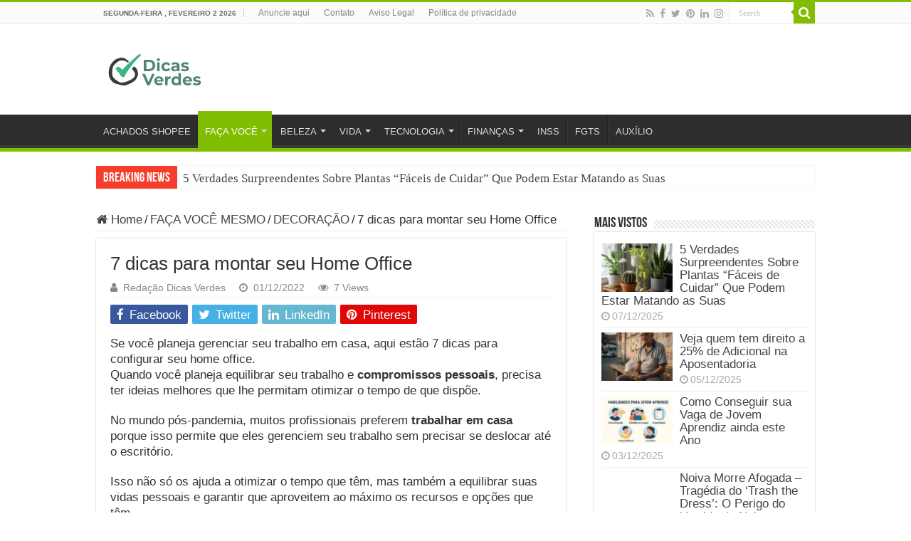

--- FILE ---
content_type: text/html; charset=UTF-8
request_url: https://dicasverdes.com/7-dicas-para-montar-seu-home-office/
body_size: 26103
content:
<!DOCTYPE html>
<html lang="pt-BR" prefix="og: https://ogp.me/ns#" prefix="og: http://ogp.me/ns#">
<head>
<meta charset="UTF-8" />
<link rel="pingback" href="https://dicasverdes.com/xmlrpc.php" />

<!-- Otimização para mecanismos de pesquisa pelo Rank Math - https://rankmath.com/ -->
<title>7 Dicas Para Montar Seu Home Office | INSPIRADOR!</title>
<meta name="description" content="Enquanto você se interessa pela estética do seu home office, precisa buscar designs que o inspirem e ofereçam um toque pessoal. Adicionar um pouco de cor"/>
<meta name="robots" content="follow, index, max-snippet:-1, max-video-preview:-1, max-image-preview:large"/>
<link rel="canonical" href="https://dicasverdes.com/7-dicas-para-montar-seu-home-office/" />
<meta property="og:locale" content="pt_BR" />
<meta property="og:type" content="article" />
<meta property="og:title" content="7 Dicas Para Montar Seu Home Office | INSPIRADOR!" />
<meta property="og:description" content="Enquanto você se interessa pela estética do seu home office, precisa buscar designs que o inspirem e ofereçam um toque pessoal. Adicionar um pouco de cor" />
<meta property="og:url" content="https://dicasverdes.com/7-dicas-para-montar-seu-home-office/" />
<meta property="og:site_name" content="Dicas Verdes" />
<meta property="article:section" content="DECORAÇÃO" />
<meta property="og:updated_time" content="2022-12-01T10:13:17-03:00" />
<meta property="og:image" content="https://dicasverdes.com/wp-content/uploads/2022/12/7-dicas-para-montar-seu-home-office.jpg" />
<meta property="og:image:secure_url" content="https://dicasverdes.com/wp-content/uploads/2022/12/7-dicas-para-montar-seu-home-office.jpg" />
<meta property="og:image:width" content="1000" />
<meta property="og:image:height" content="750" />
<meta property="og:image:alt" content="Se você planeja gerenciar seu trabalho em casa, aqui estão 7 dicas para configurar seu home office. " />
<meta property="og:image:type" content="image/jpeg" />
<meta property="article:published_time" content="2022-12-01T10:12:26-03:00" />
<meta property="article:modified_time" content="2022-12-01T10:13:17-03:00" />
<meta name="twitter:card" content="summary_large_image" />
<meta name="twitter:title" content="7 Dicas Para Montar Seu Home Office | INSPIRADOR!" />
<meta name="twitter:description" content="Enquanto você se interessa pela estética do seu home office, precisa buscar designs que o inspirem e ofereçam um toque pessoal. Adicionar um pouco de cor" />
<meta name="twitter:image" content="https://dicasverdes.com/wp-content/uploads/2022/12/7-dicas-para-montar-seu-home-office.jpg" />
<meta name="twitter:label1" content="Escrito por" />
<meta name="twitter:data1" content="Redação Dicas Verdes" />
<meta name="twitter:label2" content="Tempo para leitura" />
<meta name="twitter:data2" content="5 minutos" />
<script type="application/ld+json" class="rank-math-schema">{"@context":"https://schema.org","@graph":[{"@type":["EntertainmentBusiness","Organization"],"@id":"https://dicasverdes.com/#organization","name":"Dicas Verdes","url":"https://dicasverdes.com","logo":{"@type":"ImageObject","@id":"https://dicasverdes.com/#logo","url":"https://dicasverdes.com/wp-content/uploads/2022/10/2022_10_17_11_19_11_Manage_FreeLogoDesign.png","contentUrl":"https://dicasverdes.com/wp-content/uploads/2022/10/2022_10_17_11_19_11_Manage_FreeLogoDesign.png","caption":"Dicas Verdes","inLanguage":"pt-BR","width":"195","height":"189"},"openingHours":["Monday,Tuesday,Wednesday,Thursday,Friday,Saturday,Sunday 09:00-17:00"],"image":{"@id":"https://dicasverdes.com/#logo"}},{"@type":"WebSite","@id":"https://dicasverdes.com/#website","url":"https://dicasverdes.com","name":"Dicas Verdes","publisher":{"@id":"https://dicasverdes.com/#organization"},"inLanguage":"pt-BR"},{"@type":"ImageObject","@id":"https://dicasverdes.com/wp-content/uploads/2022/12/7-dicas-para-montar-seu-home-office.jpg","url":"https://dicasverdes.com/wp-content/uploads/2022/12/7-dicas-para-montar-seu-home-office.jpg","width":"1000","height":"750","caption":"Se voc\u00ea planeja gerenciar seu trabalho em casa, aqui est\u00e3o 7 dicas para configurar seu home office. ","inLanguage":"pt-BR"},{"@type":"WebPage","@id":"https://dicasverdes.com/7-dicas-para-montar-seu-home-office/#webpage","url":"https://dicasverdes.com/7-dicas-para-montar-seu-home-office/","name":"7 Dicas Para Montar Seu Home Office | INSPIRADOR!","datePublished":"2022-12-01T10:12:26-03:00","dateModified":"2022-12-01T10:13:17-03:00","isPartOf":{"@id":"https://dicasverdes.com/#website"},"primaryImageOfPage":{"@id":"https://dicasverdes.com/wp-content/uploads/2022/12/7-dicas-para-montar-seu-home-office.jpg"},"inLanguage":"pt-BR"},{"@type":"Person","@id":"https://dicasverdes.com/author/fernandogoulart2021/","name":"Reda\u00e7\u00e3o Dicas Verdes","url":"https://dicasverdes.com/author/fernandogoulart2021/","image":{"@type":"ImageObject","@id":"https://dicasverdes.com/wp-content/litespeed/avatar/a80ecd6a77faf43c66f8e069a5d3b827.jpg?ver=1769960921","url":"https://dicasverdes.com/wp-content/litespeed/avatar/a80ecd6a77faf43c66f8e069a5d3b827.jpg?ver=1769960921","caption":"Reda\u00e7\u00e3o Dicas Verdes","inLanguage":"pt-BR"},"sameAs":["https://dicasverdes.com"],"worksFor":{"@id":"https://dicasverdes.com/#organization"}},{"@type":"BlogPosting","headline":"7 Dicas Para Montar Seu Home Office | INSPIRADOR!","keywords":"home office,dicas para montar home office","datePublished":"2022-12-01T10:12:26-03:00","dateModified":"2022-12-01T10:13:17-03:00","author":{"@id":"https://dicasverdes.com/author/fernandogoulart2021/","name":"Reda\u00e7\u00e3o Dicas Verdes"},"publisher":{"@id":"https://dicasverdes.com/#organization"},"description":"Enquanto voc\u00ea se interessa pela est\u00e9tica do seu home office, precisa buscar designs que o inspirem e ofere\u00e7am um toque pessoal. Adicionar um pouco de cor","name":"7 Dicas Para Montar Seu Home Office | INSPIRADOR!","@id":"https://dicasverdes.com/7-dicas-para-montar-seu-home-office/#richSnippet","isPartOf":{"@id":"https://dicasverdes.com/7-dicas-para-montar-seu-home-office/#webpage"},"image":{"@id":"https://dicasverdes.com/wp-content/uploads/2022/12/7-dicas-para-montar-seu-home-office.jpg"},"inLanguage":"pt-BR","mainEntityOfPage":{"@id":"https://dicasverdes.com/7-dicas-para-montar-seu-home-office/#webpage"}}]}</script>
<!-- /Plugin de SEO Rank Math para WordPress -->

<link rel="amphtml" href="https://dicasverdes.com/7-dicas-para-montar-seu-home-office/amp/" /><meta name="generator" content="AMP for WP 1.1.9"/><link rel='dns-prefetch' href='//www.googletagmanager.com' />
<link rel='dns-prefetch' href='//pagead2.googlesyndication.com' />
<link rel="alternate" type="application/rss+xml" title="Feed para Dicas Verdes - O melhor conteúdo em Notícias &raquo;" href="https://dicasverdes.com/feed/" />
<link rel="alternate" type="application/rss+xml" title="Feed de comentários para Dicas Verdes - O melhor conteúdo em Notícias &raquo;" href="https://dicasverdes.com/comments/feed/" />
<link rel="alternate" type="application/rss+xml" title="Feed de comentários para Dicas Verdes - O melhor conteúdo em Notícias &raquo; 7 dicas para montar seu Home Office" href="https://dicasverdes.com/7-dicas-para-montar-seu-home-office/feed/" />
<link rel="alternate" title="oEmbed (JSON)" type="application/json+oembed" href="https://dicasverdes.com/wp-json/oembed/1.0/embed?url=https%3A%2F%2Fdicasverdes.com%2F7-dicas-para-montar-seu-home-office%2F" />
<link rel="alternate" title="oEmbed (XML)" type="text/xml+oembed" href="https://dicasverdes.com/wp-json/oembed/1.0/embed?url=https%3A%2F%2Fdicasverdes.com%2F7-dicas-para-montar-seu-home-office%2F&#038;format=xml" />
<style id='wp-img-auto-sizes-contain-inline-css' type='text/css'>
img:is([sizes=auto i],[sizes^="auto," i]){contain-intrinsic-size:3000px 1500px}
/*# sourceURL=wp-img-auto-sizes-contain-inline-css */
</style>
<link rel='stylesheet' id='litespeed-cache-dummy-css' href='https://dicasverdes.com/wp-content/plugins/litespeed-cache/assets/css/litespeed-dummy.css' type='text/css' media='all' />
<link rel='stylesheet' id='wp-block-library-css' href='https://dicasverdes.com/wp-includes/css/dist/block-library/style.min.css' type='text/css' media='all' />
<style id='global-styles-inline-css' type='text/css'>
:root{--wp--preset--aspect-ratio--square: 1;--wp--preset--aspect-ratio--4-3: 4/3;--wp--preset--aspect-ratio--3-4: 3/4;--wp--preset--aspect-ratio--3-2: 3/2;--wp--preset--aspect-ratio--2-3: 2/3;--wp--preset--aspect-ratio--16-9: 16/9;--wp--preset--aspect-ratio--9-16: 9/16;--wp--preset--color--black: #000000;--wp--preset--color--cyan-bluish-gray: #abb8c3;--wp--preset--color--white: #ffffff;--wp--preset--color--pale-pink: #f78da7;--wp--preset--color--vivid-red: #cf2e2e;--wp--preset--color--luminous-vivid-orange: #ff6900;--wp--preset--color--luminous-vivid-amber: #fcb900;--wp--preset--color--light-green-cyan: #7bdcb5;--wp--preset--color--vivid-green-cyan: #00d084;--wp--preset--color--pale-cyan-blue: #8ed1fc;--wp--preset--color--vivid-cyan-blue: #0693e3;--wp--preset--color--vivid-purple: #9b51e0;--wp--preset--gradient--vivid-cyan-blue-to-vivid-purple: linear-gradient(135deg,rgb(6,147,227) 0%,rgb(155,81,224) 100%);--wp--preset--gradient--light-green-cyan-to-vivid-green-cyan: linear-gradient(135deg,rgb(122,220,180) 0%,rgb(0,208,130) 100%);--wp--preset--gradient--luminous-vivid-amber-to-luminous-vivid-orange: linear-gradient(135deg,rgb(252,185,0) 0%,rgb(255,105,0) 100%);--wp--preset--gradient--luminous-vivid-orange-to-vivid-red: linear-gradient(135deg,rgb(255,105,0) 0%,rgb(207,46,46) 100%);--wp--preset--gradient--very-light-gray-to-cyan-bluish-gray: linear-gradient(135deg,rgb(238,238,238) 0%,rgb(169,184,195) 100%);--wp--preset--gradient--cool-to-warm-spectrum: linear-gradient(135deg,rgb(74,234,220) 0%,rgb(151,120,209) 20%,rgb(207,42,186) 40%,rgb(238,44,130) 60%,rgb(251,105,98) 80%,rgb(254,248,76) 100%);--wp--preset--gradient--blush-light-purple: linear-gradient(135deg,rgb(255,206,236) 0%,rgb(152,150,240) 100%);--wp--preset--gradient--blush-bordeaux: linear-gradient(135deg,rgb(254,205,165) 0%,rgb(254,45,45) 50%,rgb(107,0,62) 100%);--wp--preset--gradient--luminous-dusk: linear-gradient(135deg,rgb(255,203,112) 0%,rgb(199,81,192) 50%,rgb(65,88,208) 100%);--wp--preset--gradient--pale-ocean: linear-gradient(135deg,rgb(255,245,203) 0%,rgb(182,227,212) 50%,rgb(51,167,181) 100%);--wp--preset--gradient--electric-grass: linear-gradient(135deg,rgb(202,248,128) 0%,rgb(113,206,126) 100%);--wp--preset--gradient--midnight: linear-gradient(135deg,rgb(2,3,129) 0%,rgb(40,116,252) 100%);--wp--preset--font-size--small: 13px;--wp--preset--font-size--medium: 20px;--wp--preset--font-size--large: 36px;--wp--preset--font-size--x-large: 42px;--wp--preset--spacing--20: 0.44rem;--wp--preset--spacing--30: 0.67rem;--wp--preset--spacing--40: 1rem;--wp--preset--spacing--50: 1.5rem;--wp--preset--spacing--60: 2.25rem;--wp--preset--spacing--70: 3.38rem;--wp--preset--spacing--80: 5.06rem;--wp--preset--shadow--natural: 6px 6px 9px rgba(0, 0, 0, 0.2);--wp--preset--shadow--deep: 12px 12px 50px rgba(0, 0, 0, 0.4);--wp--preset--shadow--sharp: 6px 6px 0px rgba(0, 0, 0, 0.2);--wp--preset--shadow--outlined: 6px 6px 0px -3px rgb(255, 255, 255), 6px 6px rgb(0, 0, 0);--wp--preset--shadow--crisp: 6px 6px 0px rgb(0, 0, 0);}:where(.is-layout-flex){gap: 0.5em;}:where(.is-layout-grid){gap: 0.5em;}body .is-layout-flex{display: flex;}.is-layout-flex{flex-wrap: wrap;align-items: center;}.is-layout-flex > :is(*, div){margin: 0;}body .is-layout-grid{display: grid;}.is-layout-grid > :is(*, div){margin: 0;}:where(.wp-block-columns.is-layout-flex){gap: 2em;}:where(.wp-block-columns.is-layout-grid){gap: 2em;}:where(.wp-block-post-template.is-layout-flex){gap: 1.25em;}:where(.wp-block-post-template.is-layout-grid){gap: 1.25em;}.has-black-color{color: var(--wp--preset--color--black) !important;}.has-cyan-bluish-gray-color{color: var(--wp--preset--color--cyan-bluish-gray) !important;}.has-white-color{color: var(--wp--preset--color--white) !important;}.has-pale-pink-color{color: var(--wp--preset--color--pale-pink) !important;}.has-vivid-red-color{color: var(--wp--preset--color--vivid-red) !important;}.has-luminous-vivid-orange-color{color: var(--wp--preset--color--luminous-vivid-orange) !important;}.has-luminous-vivid-amber-color{color: var(--wp--preset--color--luminous-vivid-amber) !important;}.has-light-green-cyan-color{color: var(--wp--preset--color--light-green-cyan) !important;}.has-vivid-green-cyan-color{color: var(--wp--preset--color--vivid-green-cyan) !important;}.has-pale-cyan-blue-color{color: var(--wp--preset--color--pale-cyan-blue) !important;}.has-vivid-cyan-blue-color{color: var(--wp--preset--color--vivid-cyan-blue) !important;}.has-vivid-purple-color{color: var(--wp--preset--color--vivid-purple) !important;}.has-black-background-color{background-color: var(--wp--preset--color--black) !important;}.has-cyan-bluish-gray-background-color{background-color: var(--wp--preset--color--cyan-bluish-gray) !important;}.has-white-background-color{background-color: var(--wp--preset--color--white) !important;}.has-pale-pink-background-color{background-color: var(--wp--preset--color--pale-pink) !important;}.has-vivid-red-background-color{background-color: var(--wp--preset--color--vivid-red) !important;}.has-luminous-vivid-orange-background-color{background-color: var(--wp--preset--color--luminous-vivid-orange) !important;}.has-luminous-vivid-amber-background-color{background-color: var(--wp--preset--color--luminous-vivid-amber) !important;}.has-light-green-cyan-background-color{background-color: var(--wp--preset--color--light-green-cyan) !important;}.has-vivid-green-cyan-background-color{background-color: var(--wp--preset--color--vivid-green-cyan) !important;}.has-pale-cyan-blue-background-color{background-color: var(--wp--preset--color--pale-cyan-blue) !important;}.has-vivid-cyan-blue-background-color{background-color: var(--wp--preset--color--vivid-cyan-blue) !important;}.has-vivid-purple-background-color{background-color: var(--wp--preset--color--vivid-purple) !important;}.has-black-border-color{border-color: var(--wp--preset--color--black) !important;}.has-cyan-bluish-gray-border-color{border-color: var(--wp--preset--color--cyan-bluish-gray) !important;}.has-white-border-color{border-color: var(--wp--preset--color--white) !important;}.has-pale-pink-border-color{border-color: var(--wp--preset--color--pale-pink) !important;}.has-vivid-red-border-color{border-color: var(--wp--preset--color--vivid-red) !important;}.has-luminous-vivid-orange-border-color{border-color: var(--wp--preset--color--luminous-vivid-orange) !important;}.has-luminous-vivid-amber-border-color{border-color: var(--wp--preset--color--luminous-vivid-amber) !important;}.has-light-green-cyan-border-color{border-color: var(--wp--preset--color--light-green-cyan) !important;}.has-vivid-green-cyan-border-color{border-color: var(--wp--preset--color--vivid-green-cyan) !important;}.has-pale-cyan-blue-border-color{border-color: var(--wp--preset--color--pale-cyan-blue) !important;}.has-vivid-cyan-blue-border-color{border-color: var(--wp--preset--color--vivid-cyan-blue) !important;}.has-vivid-purple-border-color{border-color: var(--wp--preset--color--vivid-purple) !important;}.has-vivid-cyan-blue-to-vivid-purple-gradient-background{background: var(--wp--preset--gradient--vivid-cyan-blue-to-vivid-purple) !important;}.has-light-green-cyan-to-vivid-green-cyan-gradient-background{background: var(--wp--preset--gradient--light-green-cyan-to-vivid-green-cyan) !important;}.has-luminous-vivid-amber-to-luminous-vivid-orange-gradient-background{background: var(--wp--preset--gradient--luminous-vivid-amber-to-luminous-vivid-orange) !important;}.has-luminous-vivid-orange-to-vivid-red-gradient-background{background: var(--wp--preset--gradient--luminous-vivid-orange-to-vivid-red) !important;}.has-very-light-gray-to-cyan-bluish-gray-gradient-background{background: var(--wp--preset--gradient--very-light-gray-to-cyan-bluish-gray) !important;}.has-cool-to-warm-spectrum-gradient-background{background: var(--wp--preset--gradient--cool-to-warm-spectrum) !important;}.has-blush-light-purple-gradient-background{background: var(--wp--preset--gradient--blush-light-purple) !important;}.has-blush-bordeaux-gradient-background{background: var(--wp--preset--gradient--blush-bordeaux) !important;}.has-luminous-dusk-gradient-background{background: var(--wp--preset--gradient--luminous-dusk) !important;}.has-pale-ocean-gradient-background{background: var(--wp--preset--gradient--pale-ocean) !important;}.has-electric-grass-gradient-background{background: var(--wp--preset--gradient--electric-grass) !important;}.has-midnight-gradient-background{background: var(--wp--preset--gradient--midnight) !important;}.has-small-font-size{font-size: var(--wp--preset--font-size--small) !important;}.has-medium-font-size{font-size: var(--wp--preset--font-size--medium) !important;}.has-large-font-size{font-size: var(--wp--preset--font-size--large) !important;}.has-x-large-font-size{font-size: var(--wp--preset--font-size--x-large) !important;}
/*# sourceURL=global-styles-inline-css */
</style>

<style id='classic-theme-styles-inline-css' type='text/css'>
/*! This file is auto-generated */
.wp-block-button__link{color:#fff;background-color:#32373c;border-radius:9999px;box-shadow:none;text-decoration:none;padding:calc(.667em + 2px) calc(1.333em + 2px);font-size:1.125em}.wp-block-file__button{background:#32373c;color:#fff;text-decoration:none}
/*# sourceURL=/wp-includes/css/classic-themes.min.css */
</style>
<link rel='stylesheet' id='wp_automatic_gallery_style-css' href='https://dicasverdes.com/wp-content/plugins/wp-automatic/css/wp-automatic.css' type='text/css' media='all' />
<link rel='stylesheet' id='ez-toc-css' href='https://dicasverdes.com/wp-content/plugins/easy-table-of-contents/assets/css/screen.min.css' type='text/css' media='all' />
<style id='ez-toc-inline-css' type='text/css'>
div#ez-toc-container .ez-toc-title {font-size: 120%;}div#ez-toc-container .ez-toc-title {font-weight: 500;}div#ez-toc-container ul li , div#ez-toc-container ul li a {font-size: 95%;}div#ez-toc-container ul li , div#ez-toc-container ul li a {font-weight: 500;}div#ez-toc-container nav ul ul li {font-size: 90%;}.ez-toc-box-title {font-weight: bold; margin-bottom: 10px; text-align: center; text-transform: uppercase; letter-spacing: 1px; color: #666; padding-bottom: 5px;position:absolute;top:-4%;left:5%;background-color: inherit;transition: top 0.3s ease;}.ez-toc-box-title.toc-closed {top:-25%;}
.ez-toc-container-direction {direction: ltr;}.ez-toc-counter ul{counter-reset: item ;}.ez-toc-counter nav ul li a::before {content: counters(item, '.', decimal) '. ';display: inline-block;counter-increment: item;flex-grow: 0;flex-shrink: 0;margin-right: .2em; float: left; }.ez-toc-widget-direction {direction: ltr;}.ez-toc-widget-container ul{counter-reset: item ;}.ez-toc-widget-container nav ul li a::before {content: counters(item, '.', decimal) '. ';display: inline-block;counter-increment: item;flex-grow: 0;flex-shrink: 0;margin-right: .2em; float: left; }
/*# sourceURL=ez-toc-inline-css */
</style>
<link rel='stylesheet' id='tie-style-css' href='https://dicasverdes.com/wp-content/themes/sahifa/style.css' type='text/css' media='all' />
<link rel='stylesheet' id='tie-ilightbox-skin-css' href='https://dicasverdes.com/wp-content/themes/sahifa/css/ilightbox/dark-skin/skin.css' type='text/css' media='all' />
<script type="text/javascript" src="https://dicasverdes.com/wp-includes/js/jquery/jquery.min.js" id="jquery-core-js"></script>
<script type="text/javascript" src="https://dicasverdes.com/wp-includes/js/jquery/jquery-migrate.min.js" id="jquery-migrate-js"></script>
<script type="text/javascript" src="https://dicasverdes.com/wp-content/plugins/wp-automatic/js/main-front.js" id="wp_automatic_gallery-js"></script>
<script type="text/javascript" id="tie-postviews-cache-js-extra">
/* <![CDATA[ */
var tieViewsCacheL10n = {"admin_ajax_url":"https://dicasverdes.com/wp-admin/admin-ajax.php","post_id":"141026"};
//# sourceURL=tie-postviews-cache-js-extra
/* ]]> */
</script>
<script type="text/javascript" src="https://dicasverdes.com/wp-content/themes/sahifa/js/postviews-cache.js" id="tie-postviews-cache-js"></script>

<!-- Snippet da etiqueta do Google (gtag.js) adicionado pelo Site Kit -->
<!-- Snippet do Google Análises adicionado pelo Site Kit -->
<script type="text/javascript" src="https://www.googletagmanager.com/gtag/js?id=G-R9QPH0CWML" id="google_gtagjs-js" async></script>
<script type="text/javascript" id="google_gtagjs-js-after">
/* <![CDATA[ */
window.dataLayer = window.dataLayer || [];function gtag(){dataLayer.push(arguments);}
gtag("set","linker",{"domains":["dicasverdes.com"]});
gtag("js", new Date());
gtag("set", "developer_id.dZTNiMT", true);
gtag("config", "G-R9QPH0CWML");
//# sourceURL=google_gtagjs-js-after
/* ]]> */
</script>
<link rel="https://api.w.org/" href="https://dicasverdes.com/wp-json/" /><link rel="alternate" title="JSON" type="application/json" href="https://dicasverdes.com/wp-json/wp/v2/posts/141026" /><link rel="EditURI" type="application/rsd+xml" title="RSD" href="https://dicasverdes.com/xmlrpc.php?rsd" />
<meta name="generator" content="WordPress 6.9" />
<link rel='shortlink' href='https://dicasverdes.com/?p=141026' />
<meta name="generator" content="Site Kit by Google 1.167.0" /><script>document.createElement( "picture" );if(!window.HTMLPictureElement && document.addEventListener) {window.addEventListener("DOMContentLoaded", function() {var s = document.createElement("script");s.src = "https://dicasverdes.com/wp-content/plugins/webp-express/js/picturefill.min.js";document.body.appendChild(s);});}</script><link rel="shortcut icon" href="https://dicasverdes.com/wp-content/uploads/2024/01/android-chrome-192x192-1.png" title="Favicon" />
<!--[if IE]>
<script type="text/javascript">jQuery(document).ready(function (){ jQuery(".menu-item").has("ul").children("a").attr("aria-haspopup", "true");});</script>
<![endif]-->
<!--[if lt IE 9]>
<script src="https://dicasverdes.com/wp-content/themes/sahifa/js/html5.js"></script>
<script src="https://dicasverdes.com/wp-content/themes/sahifa/js/selectivizr-min.js"></script>
<![endif]-->
<!--[if IE 9]>
<link rel="stylesheet" type="text/css" media="all" href="https://dicasverdes.com/wp-content/themes/sahifa/css/ie9.css" />
<![endif]-->
<!--[if IE 8]>
<link rel="stylesheet" type="text/css" media="all" href="https://dicasverdes.com/wp-content/themes/sahifa/css/ie8.css" />
<![endif]-->
<!--[if IE 7]>
<link rel="stylesheet" type="text/css" media="all" href="https://dicasverdes.com/wp-content/themes/sahifa/css/ie7.css" />
<![endif]-->

<meta http-equiv="X-UA-Compatible" content="IE=edge,chrome=1" />
<meta name="viewport" content="width=device-width, initial-scale=1.0" />

<meta name="p:domain_verify" content="58c2918f07e6b234bd59153482b9dbcc"/>

<style type="text/css" media="screen">

body{
	font-family: Arial, Helvetica, sans-serif;
	font-size : 17px;
}
.logo h1 a, .logo h2 a{
	font-family: "Lucida Sans Unicode", "Lucida Grande", sans-serif;
	color :#000000;
	font-size : 26px;
	font-weight: bold;
}
.page-title{
	font-family: "Arial Black", Gadget, sans-serif;
	font-size : 29px;
}
.post-title{
	font-family: Arial, Helvetica, sans-serif;
	font-size : 26px;
}
h2.post-box-title, h2.post-box-title a{
	font-family: Arial, Helvetica, sans-serif;
	font-size : 26px;
}
.ei-title h2, .slider-caption h2 a, .content .slider-caption h2 a, .slider-caption h2, .content .slider-caption h2, .content .ei-title h2{
	color :#0920f0;
}
#main-nav,
.cat-box-content,
#sidebar .widget-container,
.post-listing,
#commentform {
	border-bottom-color: #81bd00;
}

.search-block .search-button,
#topcontrol,
#main-nav ul li.current-menu-item a,
#main-nav ul li.current-menu-item a:hover,
#main-nav ul li.current_page_parent a,
#main-nav ul li.current_page_parent a:hover,
#main-nav ul li.current-menu-parent a,
#main-nav ul li.current-menu-parent a:hover,
#main-nav ul li.current-page-ancestor a,
#main-nav ul li.current-page-ancestor a:hover,
.pagination span.current,
.share-post span.share-text,
.flex-control-paging li a.flex-active,
.ei-slider-thumbs li.ei-slider-element,
.review-percentage .review-item span span,
.review-final-score,
.button,
a.button,
a.more-link,
#main-content input[type="submit"],
.form-submit #submit,
#login-form .login-button,
.widget-feedburner .feedburner-subscribe,
input[type="submit"],
#buddypress button,
#buddypress a.button,
#buddypress input[type=submit],
#buddypress input[type=reset],
#buddypress ul.button-nav li a,
#buddypress div.generic-button a,
#buddypress .comment-reply-link,
#buddypress div.item-list-tabs ul li a span,
#buddypress div.item-list-tabs ul li.selected a,
#buddypress div.item-list-tabs ul li.current a,
#buddypress #members-directory-form div.item-list-tabs ul li.selected span,
#members-list-options a.selected,
#groups-list-options a.selected,
body.dark-skin #buddypress div.item-list-tabs ul li a span,
body.dark-skin #buddypress div.item-list-tabs ul li.selected a,
body.dark-skin #buddypress div.item-list-tabs ul li.current a,
body.dark-skin #members-list-options a.selected,
body.dark-skin #groups-list-options a.selected,
.search-block-large .search-button,
#featured-posts .flex-next:hover,
#featured-posts .flex-prev:hover,
a.tie-cart span.shooping-count,
.woocommerce span.onsale,
.woocommerce-page span.onsale ,
.woocommerce .widget_price_filter .ui-slider .ui-slider-handle,
.woocommerce-page .widget_price_filter .ui-slider .ui-slider-handle,
#check-also-close,
a.post-slideshow-next,
a.post-slideshow-prev,
.widget_price_filter .ui-slider .ui-slider-handle,
.quantity .minus:hover,
.quantity .plus:hover,
.mejs-container .mejs-controls .mejs-time-rail .mejs-time-current,
#reading-position-indicator  {
	background-color:#81bd00;
}

::-webkit-scrollbar-thumb{
	background-color:#81bd00 !important;
}

#theme-footer,
#theme-header,
.top-nav ul li.current-menu-item:before,
#main-nav .menu-sub-content ,
#main-nav ul ul,
#check-also-box {
	border-top-color: #81bd00;
}

.search-block:after {
	border-right-color:#81bd00;
}

body.rtl .search-block:after {
	border-left-color:#81bd00;
}

#main-nav ul > li.menu-item-has-children:hover > a:after,
#main-nav ul > li.mega-menu:hover > a:after {
	border-color:transparent transparent #81bd00;
}

.widget.timeline-posts li a:hover,
.widget.timeline-posts li a:hover span.tie-date {
	color: #81bd00;
}

.widget.timeline-posts li a:hover span.tie-date:before {
	background: #81bd00;
	border-color: #81bd00;
}

#order_review,
#order_review_heading {
	border-color: #81bd00;
}

body{background-color: #ffffff !important;}
body.single .post .entry a, body.page .post .entry a {
	color: #0000FF;
	text-decoration: underline;
}
		
body.single .post .entry a:hover, body.page .post .entry a:hover {
	color: #0000FF;
}
		
</style>

		<script type="text/javascript">
			/* <![CDATA[ */
				var sf_position = '0';
				var sf_templates = "<a href=\"{search_url_escaped}\">View All Results<\/a>";
				var sf_input = '.search-live';
				jQuery(document).ready(function(){
					jQuery(sf_input).ajaxyLiveSearch({"expand":false,"searchUrl":"https:\/\/dicasverdes.com\/?s=%s","text":"Search","delay":500,"iwidth":180,"width":315,"ajaxUrl":"https:\/\/dicasverdes.com\/wp-admin\/admin-ajax.php","rtl":0});
					jQuery(".live-search_ajaxy-selective-input").keyup(function() {
						var width = jQuery(this).val().length * 8;
						if(width < 50) {
							width = 50;
						}
						jQuery(this).width(width);
					});
					jQuery(".live-search_ajaxy-selective-search").click(function() {
						jQuery(this).find(".live-search_ajaxy-selective-input").focus();
					});
					jQuery(".live-search_ajaxy-selective-close").click(function() {
						jQuery(this).parent().remove();
					});
				});
			/* ]]> */
		</script>
		
<!-- Meta-etiquetas do Google AdSense adicionado pelo Site Kit -->
<meta name="google-adsense-platform-account" content="ca-host-pub-2644536267352236">
<meta name="google-adsense-platform-domain" content="sitekit.withgoogle.com">
<!-- Fim das meta-etiquetas do Google AdSense adicionado pelo Site Kit -->

<!-- Snippet do Gerenciador de Tags do Google adicionado pelo Site Kit -->
<script type="text/javascript">
/* <![CDATA[ */

			( function( w, d, s, l, i ) {
				w[l] = w[l] || [];
				w[l].push( {'gtm.start': new Date().getTime(), event: 'gtm.js'} );
				var f = d.getElementsByTagName( s )[0],
					j = d.createElement( s ), dl = l != 'dataLayer' ? '&l=' + l : '';
				j.async = true;
				j.src = 'https://www.googletagmanager.com/gtm.js?id=' + i + dl;
				f.parentNode.insertBefore( j, f );
			} )( window, document, 'script', 'dataLayer', 'GTM-PVWXDGR' );
			
/* ]]> */
</script>

<!-- Fim do código do Google Tag Manager adicionado pelo Site Kit -->

<!-- Código do Google Adsense adicionado pelo Site Kit -->
<script type="text/javascript" async="async" src="https://pagead2.googlesyndication.com/pagead/js/adsbygoogle.js?client=ca-pub-2805716833148691&amp;host=ca-host-pub-2644536267352236" crossorigin="anonymous"></script>

<!-- Fim do código do Google AdSense adicionado pelo Site Kit -->
    <script>
		if(screen.width<769){
        	window.location = "https://dicasverdes.com/7-dicas-para-montar-seu-home-office/amp/";
        }
    	</script>
<link rel="icon" href="https://dicasverdes.com/wp-content/uploads/2021/01/cropped-fotoCorMaterial-32x32.jpg" sizes="32x32" />
<link rel="icon" href="https://dicasverdes.com/wp-content/uploads/2021/01/cropped-fotoCorMaterial-192x192.jpg" sizes="192x192" />
<link rel="apple-touch-icon" href="https://dicasverdes.com/wp-content/uploads/2021/01/cropped-fotoCorMaterial-180x180.jpg" />
<meta name="msapplication-TileImage" content="https://dicasverdes.com/wp-content/uploads/2021/01/cropped-fotoCorMaterial-270x270.jpg" />
</head>
<body id="top" class="wp-singular post-template-default single single-post postid-141026 single-format-standard wp-theme-sahifa lazy-enabled">

<div class="wrapper-outer">

	<div class="background-cover"></div>

	<aside id="slide-out">

			<div class="search-mobile">
			<form method="get" id="searchform-mobile" action="https://dicasverdes.com/">
				<button class="search-button" type="submit" value="Search"><i class="fa fa-search"></i></button>
				<input type="text" id="s-mobile" name="s" title="Search" value="Search" onfocus="if (this.value == 'Search') {this.value = '';}" onblur="if (this.value == '') {this.value = 'Search';}"  />
			</form>
		</div><!-- .search-mobile /-->
	
			<div class="social-icons">
		<a class="ttip-none" title="Rss" href="https://dicasverdes.com/feed/" target="_blank"><i class="fa fa-rss"></i></a><a class="ttip-none" title="Facebook" href="https://www.facebook.com/DicasVerdes/" target="_blank"><i class="fa fa-facebook"></i></a><a class="ttip-none" title="Twitter" href="https://twitter.com/Dicas_Verdes" target="_blank"><i class="fa fa-twitter"></i></a><a class="ttip-none" title="Pinterest" href="https://br.pinterest.com/dicasverdes/" target="_blank"><i class="fa fa-pinterest"></i></a><a class="ttip-none" title="LinkedIn" href="https://www.linkedin.com/in/dicas-verdes-51275161/" target="_blank"><i class="fa fa-linkedin"></i></a><a class="ttip-none" title="instagram" href="https://www.instagram.com/dicasverdes/" target="_blank"><i class="fa fa-instagram"></i></a>
			</div>

	
		<div id="mobile-menu" ></div>
	</aside><!-- #slide-out /-->

		<div id="wrapper" class="wide-layout">
		<div class="inner-wrapper">

		<header id="theme-header" class="theme-header">
						<div id="top-nav" class="top-nav">
				<div class="container">

							<span class="today-date">segunda-feira , fevereiro 2 2026</span>
				<div class="top-menu"><ul id="menu-top-menu" class="menu"><li id="menu-item-115124" class="menu-item menu-item-type-post_type menu-item-object-page menu-item-115124"><a href="https://dicasverdes.com/anuncie-aqui-2/">Anuncie aqui</a></li>
<li id="menu-item-115125" class="menu-item menu-item-type-post_type menu-item-object-page menu-item-115125"><a href="https://dicasverdes.com/fale-conosco/">Contato</a></li>
<li id="menu-item-115630" class="menu-item menu-item-type-post_type menu-item-object-page menu-item-115630"><a href="https://dicasverdes.com/aviso-medico-legal/">Aviso Legal</a></li>
<li id="menu-item-115127" class="menu-item menu-item-type-post_type menu-item-object-page menu-item-privacy-policy menu-item-115127"><a rel="privacy-policy" href="https://dicasverdes.com/politica-de-privacidade/">Política de privacidade</a></li>
</ul></div>
						<div class="search-block">
						<form method="get" id="searchform-header" action="https://dicasverdes.com/">
							<button class="search-button" type="submit" value="Search"><i class="fa fa-search"></i></button>
							<input class="search-live" type="text" id="s-header" name="s" title="Search" value="Search" onfocus="if (this.value == 'Search') {this.value = '';}" onblur="if (this.value == '') {this.value = 'Search';}"  />
						</form>
					</div><!-- .search-block /-->
			<div class="social-icons">
		<a class="ttip-none" title="Rss" href="https://dicasverdes.com/feed/" target="_blank"><i class="fa fa-rss"></i></a><a class="ttip-none" title="Facebook" href="https://www.facebook.com/DicasVerdes/" target="_blank"><i class="fa fa-facebook"></i></a><a class="ttip-none" title="Twitter" href="https://twitter.com/Dicas_Verdes" target="_blank"><i class="fa fa-twitter"></i></a><a class="ttip-none" title="Pinterest" href="https://br.pinterest.com/dicasverdes/" target="_blank"><i class="fa fa-pinterest"></i></a><a class="ttip-none" title="LinkedIn" href="https://www.linkedin.com/in/dicas-verdes-51275161/" target="_blank"><i class="fa fa-linkedin"></i></a><a class="ttip-none" title="instagram" href="https://www.instagram.com/dicasverdes/" target="_blank"><i class="fa fa-instagram"></i></a>
			</div>

	
	
				</div><!-- .container /-->
			</div><!-- .top-menu /-->
			
		<div class="header-content">

					<a id="slide-out-open" class="slide-out-open" href="#"><span></span></a>
		
			<div class="logo" style=" margin-top:15px; margin-bottom:15px;">
			<h2>								<a title="Dicas Verdes &#8211; O melhor conteúdo em Notícias" href="https://dicasverdes.com/">
					<picture><source srcset="https://dicasverdes.com/wp-content/webp-express/webp-images/uploads/2022/10/Logo-31.png.webp" type="image/webp"><img src="https://dicasverdes.com/wp-content/uploads/2022/10/Logo-31.png" alt="Dicas Verdes – O melhor conteúdo em Notícias" class="webpexpress-processed"></picture><strong>Dicas Verdes &#8211; O melhor conteúdo em Notícias Tudo sobre Estética, Saúde, Motivação e Beleza</strong>
				</a>
			</h2>			</div><!-- .logo /-->
						<div class="clear"></div>

		</div>
													<nav id="main-nav" class="fixed-enabled">
				<div class="container">

				
					<div class="main-menu"><ul id="menu-menu-principal-2-0" class="menu"><li id="menu-item-156432" class="menu-item menu-item-type-taxonomy menu-item-object-category menu-item-156432"><a href="https://dicasverdes.com/category/achados-shopee/">ACHADOS SHOPEE</a></li>
<li id="menu-item-115140" class="menu-item menu-item-type-taxonomy menu-item-object-category current-post-ancestor current-menu-parent current-post-parent menu-item-has-children menu-item-115140"><a href="https://dicasverdes.com/category/faca-voce-mesmo/">FAÇA VOCÊ</a>
<ul class="sub-menu menu-sub-content">
	<li id="menu-item-158149" class="menu-item menu-item-type-taxonomy menu-item-object-category menu-item-158149"><a href="https://dicasverdes.com/category/faca-voce-mesmo/artesanato/">ARTESANATO</a></li>
	<li id="menu-item-138802" class="menu-item menu-item-type-taxonomy menu-item-object-category menu-item-138802"><a href="https://dicasverdes.com/category/faca-voce-mesmo/contrucao/">CONTRUÇÃO</a></li>
	<li id="menu-item-138803" class="menu-item menu-item-type-taxonomy menu-item-object-category current-post-ancestor current-menu-parent current-post-parent menu-item-138803"><a href="https://dicasverdes.com/category/faca-voce-mesmo/decoracao/">DECORAÇÃO</a></li>
</ul>
</li>
<li id="menu-item-115131" class="menu-item menu-item-type-taxonomy menu-item-object-category menu-item-has-children menu-item-115131"><a href="https://dicasverdes.com/category/beleza/">BELEZA</a>
<ul class="sub-menu menu-sub-content">
	<li id="menu-item-156430" class="menu-item menu-item-type-taxonomy menu-item-object-category menu-item-156430"><a href="https://dicasverdes.com/category/beleza/cabelo/">CABELO</a></li>
	<li id="menu-item-156429" class="menu-item menu-item-type-taxonomy menu-item-object-category menu-item-156429"><a href="https://dicasverdes.com/category/beleza/looks/">LOOKS</a></li>
	<li id="menu-item-156433" class="menu-item menu-item-type-taxonomy menu-item-object-category menu-item-156433"><a href="https://dicasverdes.com/category/beleza/maquiagem/">MAQUIAGEM</a></li>
	<li id="menu-item-156434" class="menu-item menu-item-type-taxonomy menu-item-object-category menu-item-156434"><a href="https://dicasverdes.com/category/beleza/pele/">PELE</a></li>
	<li id="menu-item-156435" class="menu-item menu-item-type-taxonomy menu-item-object-category menu-item-156435"><a href="https://dicasverdes.com/category/beleza/sobrancelha/">SOBRANCELHA</a></li>
	<li id="menu-item-156431" class="menu-item menu-item-type-taxonomy menu-item-object-category menu-item-156431"><a href="https://dicasverdes.com/category/beleza/tatoo/">TATOO</a></li>
	<li id="menu-item-156436" class="menu-item menu-item-type-taxonomy menu-item-object-category menu-item-156436"><a href="https://dicasverdes.com/category/beleza/unhas/">UNHAS</a></li>
</ul>
</li>
<li id="menu-item-115292" class="menu-item menu-item-type-taxonomy menu-item-object-category menu-item-has-children menu-item-115292"><a href="https://dicasverdes.com/category/vida/">VIDA</a>
<ul class="sub-menu menu-sub-content">
	<li id="menu-item-115132" class="menu-item menu-item-type-taxonomy menu-item-object-category menu-item-115132"><a href="https://dicasverdes.com/category/boa-forma/"><i class="fa fa-apple"></i>BOA FORMA</a></li>
	<li id="menu-item-136023" class="menu-item menu-item-type-taxonomy menu-item-object-category menu-item-136023"><a href="https://dicasverdes.com/category/boa-forma/dietas/"><i class="fa fa-asterisk"></i>DIETAS</a></li>
	<li id="menu-item-136024" class="menu-item menu-item-type-taxonomy menu-item-object-category menu-item-136024"><a href="https://dicasverdes.com/category/boa-forma/cha/"><i class="fa fa-coffee"></i>CHÁ</a></li>
	<li id="menu-item-115135" class="menu-item menu-item-type-taxonomy menu-item-object-category menu-item-115135"><a href="https://dicasverdes.com/category/curiosidades/"><i class="fa fa-angellist"></i>CURIOSIDADES</a></li>
	<li id="menu-item-135807" class="menu-item menu-item-type-taxonomy menu-item-object-category menu-item-135807"><a href="https://dicasverdes.com/category/espiritualidade/"><i class="fa fa-star-o"></i>ESPIRITUALIDADE</a></li>
	<li id="menu-item-115144" class="menu-item menu-item-type-taxonomy menu-item-object-category menu-item-115144"><a href="https://dicasverdes.com/category/gravidez/"><i class="fa fa-female"></i>GRAVIDEZ</a></li>
	<li id="menu-item-115429" class="menu-item menu-item-type-taxonomy menu-item-object-category menu-item-115429"><a href="https://dicasverdes.com/category/pet/"><i class="fa fa-bug"></i>PET</a></li>
	<li id="menu-item-136025" class="menu-item menu-item-type-taxonomy menu-item-object-category menu-item-136025"><a href="https://dicasverdes.com/category/boa-forma/sono/"><i class="fa fa-bed"></i>SONO</a></li>
	<li id="menu-item-115246" class="menu-item menu-item-type-taxonomy menu-item-object-category menu-item-115246"><a href="https://dicasverdes.com/category/saude-mental/"><i class="fa fa-child"></i>SAÚDE MENTAL</a></li>
	<li id="menu-item-115141" class="menu-item menu-item-type-taxonomy menu-item-object-category menu-item-115141"><a href="https://dicasverdes.com/category/faca-voce-mesmo/sustentabilidade/"><i class="fa fa-bicycle"></i>SUSTENTABILIDADE</a></li>
</ul>
</li>
<li id="menu-item-115184" class="menu-item menu-item-type-taxonomy menu-item-object-category menu-item-has-children menu-item-115184"><a href="https://dicasverdes.com/category/tech/">TECNOLOGIA</a>
<ul class="sub-menu menu-sub-content">
	<li id="menu-item-115134" class="menu-item menu-item-type-taxonomy menu-item-object-category menu-item-115134"><a href="https://dicasverdes.com/category/ciencia/"><i class="fa fa-book"></i>CIÊNCIA</a></li>
	<li id="menu-item-116539" class="menu-item menu-item-type-taxonomy menu-item-object-category menu-item-116539"><a href="https://dicasverdes.com/category/transporte/"><i class="fa fa-car"></i>TRANSPORTE</a></li>
	<li id="menu-item-133601" class="menu-item menu-item-type-taxonomy menu-item-object-category menu-item-133601"><a href="https://dicasverdes.com/category/economia/renda-extra/">RENDA EXTRA</a></li>
</ul>
</li>
<li id="menu-item-158144" class="menu-item menu-item-type-taxonomy menu-item-object-category menu-item-has-children menu-item-158144"><a href="https://dicasverdes.com/category/economia/">FINANÇAS</a>
<ul class="sub-menu menu-sub-content">
	<li id="menu-item-158153" class="menu-item menu-item-type-taxonomy menu-item-object-category menu-item-has-children menu-item-158153"><a href="https://dicasverdes.com/category/economia/investimentos/">INVESTIMENTOS</a>
	<ul class="sub-menu menu-sub-content">
		<li id="menu-item-158151" class="menu-item menu-item-type-taxonomy menu-item-object-category menu-item-158151"><a href="https://dicasverdes.com/category/economia/fundo-imobiliario/">FUNDO IMOBILIÁRIO</a></li>
	</ul>
</li>
	<li id="menu-item-158154" class="menu-item menu-item-type-taxonomy menu-item-object-category menu-item-158154"><a href="https://dicasverdes.com/category/economia/iptu/">IPTU</a></li>
	<li id="menu-item-158155" class="menu-item menu-item-type-taxonomy menu-item-object-category menu-item-158155"><a href="https://dicasverdes.com/category/economia/ipva/">IPVA</a></li>
	<li id="menu-item-158152" class="menu-item menu-item-type-taxonomy menu-item-object-category menu-item-158152"><a href="https://dicasverdes.com/category/economia/imposto-de-renda/">IMPOSTO DE RENDA</a></li>
</ul>
</li>
<li id="menu-item-158162" class="menu-item menu-item-type-taxonomy menu-item-object-category menu-item-158162"><a href="https://dicasverdes.com/category/economia/inss/">INSS</a></li>
<li id="menu-item-158146" class="menu-item menu-item-type-taxonomy menu-item-object-category menu-item-158146"><a href="https://dicasverdes.com/category/economia/fgts/">FGTS</a></li>
<li id="menu-item-158148" class="menu-item menu-item-type-taxonomy menu-item-object-category menu-item-158148"><a href="https://dicasverdes.com/category/economia/auxilio/">AUXÍLIO</a></li>
</ul></div>					
					
				</div>
			</nav><!-- .main-nav /-->
					</header><!-- #header /-->

		
	<div class="clear"></div>
	<div id="breaking-news" class="breaking-news">
		<span class="breaking-news-title"><i class="fa fa-bolt"></i> <span>Breaking News</span></span>
		
					<ul>
					<li><a href="https://dicasverdes.com/5-verdades-surpreendentes-sobre-plantas-faceis-de-cuidar/" title="5 Verdades Surpreendentes Sobre Plantas &#8220;Fáceis de Cuidar&#8221; Que Podem Estar Matando as Suas">5 Verdades Surpreendentes Sobre Plantas &#8220;Fáceis de Cuidar&#8221; Que Podem Estar Matando as Suas</a></li>
					<li><a href="https://dicasverdes.com/quem-tem-direito-mais-25-de-adicional-na-aposentadoria/" title="Veja quem tem direito a 25% de Adicional na Aposentadoria">Veja quem tem direito a 25% de Adicional na Aposentadoria</a></li>
					<li><a href="https://dicasverdes.com/conseguir-sua-vaga-de-jovem-aprendiz/" title="Como Conseguir sua Vaga de Jovem Aprendiz ainda este Ano">Como Conseguir sua Vaga de Jovem Aprendiz ainda este Ano</a></li>
					<li><a href="https://dicasverdes.com/noiva-morre-afogada-riscos-trash-the-dress/" title="Noiva Morre Afogada &#8211; Tragédia do &#8216;Trash the Dress&#8217;: O Perigo do Vestido de Noiva na Água">Noiva Morre Afogada &#8211; Tragédia do &#8216;Trash the Dress&#8217;: O Perigo do Vestido de Noiva na Água</a></li>
					<li><a href="https://dicasverdes.com/cnh-mais-barata-novas-regras-autoescola/" title="CNH Mais Barata: Veja as Novas Regras para Tirar Habilitação">CNH Mais Barata: Veja as Novas Regras para Tirar Habilitação</a></li>
					<li><a href="https://dicasverdes.com/review-cadeira-de-banho-dellamed-d30/" title="Cadeira de Banho Dellamed D30 é BOA mesmo?">Cadeira de Banho Dellamed D30 é BOA mesmo?</a></li>
					<li><a href="https://dicasverdes.com/golpe-da-biometria-facial-como-evitar-fraude/" title="🚨 Golpe da Biometria Facial: O Que é e Como Evitar Fraudes">🚨 Golpe da Biometria Facial: O Que é e Como Evitar Fraudes</a></li>
					<li><a href="https://dicasverdes.com/fralda-geriatrica-gratuita-guia-completo/" title="🧷 Fralda Geriátrica Gratuita: Guia Completo para Conseguir">🧷 Fralda Geriátrica Gratuita: Guia Completo para Conseguir</a></li>
					</ul>
					
		
		<script type="text/javascript">
			jQuery(document).ready(function(){
								jQuery('#breaking-news ul').innerFade({animationType: 'fade', speed: 750 , timeout: 3500});
							});
					</script>
	</div> <!-- .breaking-news -->

	
	<div id="main-content" class="container">

	
	
	
	
	
	<div class="content">

		
		<nav id="crumbs"><a href="https://dicasverdes.com/"><span class="fa fa-home" aria-hidden="true"></span> Home</a><span class="delimiter">/</span><a href="https://dicasverdes.com/category/faca-voce-mesmo/">FAÇA VOCÊ MESMO</a><span class="delimiter">/</span><a href="https://dicasverdes.com/category/faca-voce-mesmo/decoracao/">DECORAÇÃO</a><span class="delimiter">/</span><span class="current">7 dicas para montar seu Home Office</span></nav>
		

		
		<article class="post-listing post-141026 post type-post status-publish format-standard has-post-thumbnail  category-decoracao category-faca-voce-mesmo" id="the-post">
			
			<div class="post-inner">

							<h1 class="name post-title entry-title"><span itemprop="name">7 dicas para montar seu Home Office</span></h1>

						
<p class="post-meta">
		
	<span class="post-meta-author"><i class="fa fa-user"></i><a href="https://dicasverdes.com/author/fernandogoulart2021/" title="">Redação Dicas Verdes </a></span>
	
		
	<span class="tie-date"><i class="fa fa-clock-o"></i>01/12/2022</span>	
	
<span class="post-views"><i class="fa fa-eye"></i>7 Views</span> </p>
<div class="clear"></div>
			
				<div class="entry">
					<div class="share-post">
	<span class="share-text">Compartilhe</span>

		<ul class="flat-social">
			<li><a href="http://www.facebook.com/sharer.php?u=https://dicasverdes.com/7-dicas-para-montar-seu-home-office/" class="social-facebook" rel="external" target="_blank"><i class="fa fa-facebook"></i> <span>Facebook</span></a></li>
				<li><a href="https://twitter.com/intent/tweet?text=7+dicas+para+montar+seu+Home+Office&url=https://dicasverdes.com/7-dicas-para-montar-seu-home-office/" class="social-twitter" rel="external" target="_blank"><i class="fa fa-twitter"></i> <span>Twitter</span></a></li>
					<li><a href="https://www.linkedin.com/shareArticle?mini=true&amp;url=https://dicasverdes.com/7-dicas-para-montar-seu-home-office/&amp;title=7+dicas+para+montar+seu+Home+Office" class="social-linkedin" rel="external" target="_blank"><i class="fa fa-linkedin"></i> <span>LinkedIn</span></a></li>
				<li><a href="http://pinterest.com/pin/create/button/?url=https://dicasverdes.com/7-dicas-para-montar-seu-home-office/&amp;description=7+dicas+para+montar+seu+Home+Office&amp;media=https://dicasverdes.com/wp-content/uploads/2022/12/7-dicas-para-montar-seu-home-office.jpg" class="social-pinterest" rel="external" target="_blank"><i class="fa fa-pinterest"></i> <span>Pinterest</span></a></li>
		</ul>
		<div class="clear"></div>
</div> <!-- .share-post -->

					
					<figure class="wp-block-image size-full"><figcaption class="wp-element-caption">Se você planeja gerenciar seu trabalho em casa, aqui estão 7 dicas para configurar seu home office.</figcaption></figure>
<p>Quando você planeja equilibrar seu trabalho e <strong>compromissos pessoais</strong>, precisa ter ideias melhores que lhe permitam otimizar o tempo de que dispõe.</p>
<p>No mundo pós-pandemia, muitos profissionais preferem <strong>trabalhar em casa</strong> porque isso permite que eles gerenciem seu trabalho sem precisar se deslocar até o escritório.</p>
<p>Isso não só os ajuda a otimizar o tempo que têm, mas também a equilibrar suas vidas pessoais e garantir que aproveitem ao máximo os recursos e opções que têm.</p>
<figure id="attachment_734314" aria-describedby="caption-attachment-734314" style="width: 1000px" class="wp-caption alignnone"><picture><source srcset="https://dicasverdes.com/wp-content/webp-express/webp-images/uploads/2022/12/7-dicas-para-montar-seu-home-office.jpg.webp" type="image/webp"><img fetchpriority="high" decoding="async" class="wp-image-734314 webpexpress-processed" src="https://dicasverdes.com/wp-content/uploads/2022/12/7-dicas-para-montar-seu-home-office.jpg" alt="7 dicas para montar seu Home Office" width="1000" height="750"></picture><figcaption id="caption-attachment-734314" class="wp-caption-text">Se você planeja gerenciar seu trabalho em casa, aqui estão 7 dicas para configurar seu home office.</figcaption></figure>
<p>Se você planeja gerenciar seu trabalho em casa, aqui estão 7 dicas para configurar seu <a href="https://theownerbuildernetwork.co/home-offices/" target="_blank" rel="nofollow noopener" data-lasso-id="23503">escritório em casa</a>.</p>
<div id="ez-toc-container" class="ez-toc-v2_0_79_2 counter-hierarchy ez-toc-counter ez-toc-grey ez-toc-container-direction">
<div class="ez-toc-title-container">
<p class="ez-toc-title" style="cursor:inherit">Conteúdos Relacionados</p>
<span class="ez-toc-title-toggle"><a href="#" class="ez-toc-pull-right ez-toc-btn ez-toc-btn-xs ez-toc-btn-default ez-toc-toggle" aria-label="Alternar tabela de conteúdo"><span class="ez-toc-js-icon-con"><span class=""><span class="eztoc-hide" style="display:none;">Toggle</span><span class="ez-toc-icon-toggle-span"><svg style="fill: #999;color:#999" xmlns="http://www.w3.org/2000/svg" class="list-377408" width="20px" height="20px" viewBox="0 0 24 24" fill="none"><path d="M6 6H4v2h2V6zm14 0H8v2h12V6zM4 11h2v2H4v-2zm16 0H8v2h12v-2zM4 16h2v2H4v-2zm16 0H8v2h12v-2z" fill="currentColor"></path></svg><svg style="fill: #999;color:#999" class="arrow-unsorted-368013" xmlns="http://www.w3.org/2000/svg" width="10px" height="10px" viewBox="0 0 24 24" version="1.2" baseProfile="tiny"><path d="M18.2 9.3l-6.2-6.3-6.2 6.3c-.2.2-.3.4-.3.7s.1.5.3.7c.2.2.4.3.7.3h11c.3 0 .5-.1.7-.3.2-.2.3-.5.3-.7s-.1-.5-.3-.7zM5.8 14.7l6.2 6.3 6.2-6.3c.2-.2.3-.5.3-.7s-.1-.5-.3-.7c-.2-.2-.4-.3-.7-.3h-11c-.3 0-.5.1-.7.3-.2.2-.3.5-.3.7s.1.5.3.7z"/></svg></span></span></span></a></span></div>
<nav><ul class='ez-toc-list ez-toc-list-level-1 ' ><li class='ez-toc-page-1 ez-toc-heading-level-2'><a class="ez-toc-link ez-toc-heading-1" href="#7_dicas_para_montar_seu_Home_Office" >7 dicas para montar seu Home Office</a></li><li class='ez-toc-page-1 ez-toc-heading-level-2'><a class="ez-toc-link ez-toc-heading-2" href="#Foco_na_Estetica" >Foco na Estética</a></li><li class='ez-toc-page-1 ez-toc-heading-level-2'><a class="ez-toc-link ez-toc-heading-3" href="#Mantenha-o_brilhante" >Mantenha-o brilhante</a></li><li class='ez-toc-page-1 ez-toc-heading-level-2'><a class="ez-toc-link ez-toc-heading-4" href="#Conectividade_confiavel_com_a_Internet" >Conectividade confiável com a Internet</a></li><li class='ez-toc-page-1 ez-toc-heading-level-2'><a class="ez-toc-link ez-toc-heading-5" href="#Concentre-se_em_suas_necessidades" >Concentre-se em suas necessidades</a></li><li class='ez-toc-page-1 ez-toc-heading-level-2'><a class="ez-toc-link ez-toc-heading-6" href="#Mantenha-o_arrumado" >Mantenha-o arrumado</a></li><li class='ez-toc-page-1 ez-toc-heading-level-2'><a class="ez-toc-link ez-toc-heading-7" href="#Escolhendo_a_cadeira_certa" >Escolhendo a cadeira certa</a></li><li class='ez-toc-page-1 ez-toc-heading-level-2'><a class="ez-toc-link ez-toc-heading-8" href="#Personalize" >Personalize</a><ul class='ez-toc-list-level-3' ><li class='ez-toc-heading-level-3'><a class="ez-toc-link ez-toc-heading-9" href="#Conclusao" >Conclusão</a></li></ul></li></ul></nav></div>
<h2><span class="ez-toc-section" id="7_dicas_para_montar_seu_Home_Office"></span>7 dicas para montar seu Home Office<span class="ez-toc-section-end"></span></h2>
<p>Ter uma conexão rápida à Internet tornou-se indispensável na rotina do escritório moderno e, portanto, você precisa procurar os melhores provedores de serviços de Internet que fornecerão a melhor conectividade e um excelente suporte ao cliente.</p>
<p>Isso permitirá que você tenha uma conexão perfeita não apenas com seus colegas de trabalho, mas também interconectar vários dispositivos que você possui para trabalhar.</p>
<h2 id="focus-on-aesthetics"><span class="ez-toc-section" id="Foco_na_Estetica"></span>Foco na Estética<span class="ez-toc-section-end"></span></h2>
<p>Se você tiver salas adicionais que deseja converter em seu escritório doméstico, certifique-se de otimizar o espaço disponível. Concentre-se na mesa de trabalho que você precisará para o seu trabalho com base na sua profissão.</p>
<p>Concentre-se também nas necessidades de armazenamento dos papéis e documentos do escritório, se necessário. Caso você esteja usando uma parte do seu quarto, pode usar as paredes para armazenamento. Para chamadas de vídeo, você pode configurar um fundo agradável na sala.</p>
<p>Enquanto você se interessa pela estética do seu home office, precisa buscar designs que o inspirem e ofereçam um toque pessoal. Adicionar um pouco de cor verde ao seu espaço de escritório fará com que pareça atraente. Você pode adicionar algumas plantas de interior que podem ajudá-lo a adicionar outra dimensão ao espaço.</p>
<figure class="wp-block-image size-full">
<figure id="attachment_734315" aria-describedby="caption-attachment-734315" style="width: 1000px" class="wp-caption alignnone"><picture><source srcset="https://dicasverdes.com/wp-content/webp-express/webp-images/uploads/2022/12/1669872191_907_7-dicas-para-montar-seu-home-office.jpg.webp" type="image/webp"><img decoding="async" class="wp-image-734315 webpexpress-processed" src="https://dicasverdes.com/wp-content/uploads/2022/12/1669872191_907_7-dicas-para-montar-seu-home-office.jpg" alt="7 dicas para montar seu Home OfficeEscolher a opção de iluminação certa pode tornar seu espaço de escritório mais animado." width="1000" height="664"></picture><figcaption id="caption-attachment-734315" class="wp-caption-text">Escolher a opção de iluminação certa pode tornar seu espaço de escritório mais animado.</figcaption></figure><figcaption class="wp-element-caption">Escolher a opção de iluminação certa pode tornar seu espaço de escritório mais animado.</figcaption></figure>
<h2 id="keep-it-bright"><span class="ez-toc-section" id="Mantenha-o_brilhante"></span>Mantenha-o brilhante<span class="ez-toc-section-end"></span></h2>
<p>Quando você está montando um escritório em casa, deseja aproveitar ao máximo a luz do dia que entra pelas janelas. A luz natural regula o ritmo circadiano do corpo, melhora a concentração e reduz a sonolência.</p>
<p>Para as horas da noite, você pode usar lâmpadas amarelas que irão iluminar o espaço e garantir que você tenha luz suficiente enquanto trabalha até tarde. Ter a iluminação certa pode ajudá-lo a projetar um home office perfeito.</p>
<p>Escolher a opção de iluminação certa pode tornar seu espaço de escritório mais animado. Não é apenas sobre as luzes de teto que você precisa pensar. Você pode adicionar uma <a href="https://dicasverdes.com/que-lampada-usar-em-casa-led-fosforescente-ou-incandescente/">lâmpada de mesa ajustável</a> ao seu espaço de trabalho ou faixas de luz LED que ficam ocultas à vista. Luminárias de chão no canto também podem fazer seu escritório em casa parecer esteticamente bom.</p>
<h2 id="reliable-internet-connectivity"><span class="ez-toc-section" id="Conectividade_confiavel_com_a_Internet"></span>Conectividade confiável com a Internet<span class="ez-toc-section-end"></span></h2>
<p>A vida sem internet é difícil de imaginar e quando você está trabalhando em casa, você precisa de uma conexão de internet confiável que lhe permita se conectar com o mundo exterior. Para isso, você precisa navegar e pesquisar o melhor <strong>provedores de internet</strong> que fornecerá conectividade confiável e consistente com a Internet.</p>
<p>Com uma boa conexão com a Internet, você pode garantir chamadas de vídeo e VoIP decentes que o ajudarão a se comunicar com eficiência e sem interrupções.</p>
<h2 id="focus-on-your-needs"><span class="ez-toc-section" id="Concentre-se_em_suas_necessidades"></span>Concentre-se em suas necessidades<span class="ez-toc-section-end"></span></h2>
<p>Diferentes pessoas têm diferentes estilos de trabalho e requisitos. Você precisa saber o que precisa para sua rotina diária de trabalho e manter essas coisas no escritório para otimizar seu tempo.</p>
<p>Certifique-se sempre de ter o papel de carta correto e os cabos e fios USB adicionais necessários para conectar vários dispositivos próximos a você. Isso permitirá que você economize tempo, pois não precisará buscá-lo sempre que precisar. Você também pode economizar seu esforço e otimizar seu espaço.</p>
<h2 id="keep-it-tidy%25c2%25a0"><span class="ez-toc-section" id="Mantenha-o_arrumado"></span>Mantenha-o arrumado<span class="ez-toc-section-end"></span></h2>
<p>Trabalhar em home office é um grande benefício, mas como não há ninguém para ficar de olho em você, é possível que você não consiga se concentrar em manter as coisas organizadas. Isso pode sair pela culatra, especialmente quando você precisa de algo urgente. Se você tiver vários arquivos e livros, crie uma prateleira que permita colocar todos os arquivos e pastas categoricamente para melhor acesso.</p>
<p>Tenha um aspirador que lhe permitirá limpar a cadeira e a secretária e até o chão sempre que sentir necessidade. Limpe as superfícies de mesas, móveis e cadeiras para garantir que estejam limpas. Sempre use uma lixeira que permita manter seu home office limpo.</p>
<figure class="wp-block-image size-full">
<figure id="attachment_734316" aria-describedby="caption-attachment-734316" style="width: 1000px" class="wp-caption alignnone"><picture><source srcset="https://dicasverdes.com/wp-content/webp-express/webp-images/uploads/2022/12/1669872191_974_7-dicas-para-montar-seu-home-office.jpg.webp" type="image/webp"><img decoding="async" class="wp-image-734316 webpexpress-processed" src="https://dicasverdes.com/wp-content/uploads/2022/12/1669872191_974_7-dicas-para-montar-seu-home-office.jpg" alt="7 dicas para montar seu Home Office" width="1000" height="658"></picture><figcaption id="caption-attachment-734316" class="wp-caption-text">A escolha de uma cadeira com apoio lombar e de braço correto será benéfica.</figcaption></figure><figcaption class="wp-element-caption">A escolha de uma cadeira com apoio lombar e de braço correto será benéfica.</figcaption></figure>
<h2 id="choosing-the-right-chair"><span class="ez-toc-section" id="Escolhendo_a_cadeira_certa"></span>Escolhendo a cadeira certa<span class="ez-toc-section-end"></span></h2>
<p>Quando você está trabalhando em casa, às vezes pode estar trabalhando longas horas e, portanto, deve saber <a href="https://www.wikihow.com/Choose-an-Ergonomic-Office-Chair" target="_blank" rel="nofollow noopener" data-lasso-id="23505">como escolher a cadeira de escritório certa</a>. A cadeira que você escolher deve ter um excelente design ergonômico com a possibilidade de ajustar a altura do assento. Além disso, você também deve procurar cadeiras que ofereçam excelente <strong>suporte para coluna</strong> e costas para garantir que você não se sinta cansado e tenha dores nas costas após um longo dia cansativo de trabalho.</p>
<p>A escolha de uma cadeira com apoio lombar e de braço correto será benéfica. Isso permitirá que você fique sentado por longas horas e garantirá que não tenha problemas nas costas ou na coluna. Ao escolher as cadeiras certas, você também deve se concentrar na manutenção e durabilidade da cadeira. Isso permitirá que você faça o investimento certo para sua cadeira de home office.</p>
<h2 id="personalize-it"><span class="ez-toc-section" id="Personalize"></span>Personalize<span class="ez-toc-section-end"></span></h2>
<p>Ao contrário do escritório corporativo, onde você precisa ter em mente o ethos da empresa em que trabalha, aqui você pode personalizar seu espaço da maneira que desejar. Este é o seu espaço pessoal e você pode projetá-lo da maneira que preferir.</p>
<p>Procure móveis que reflitam sua personalidade única, mas certifique-se de não comprometer a eficiência em detrimento do design. O mobiliário e o espaço devem ser maximizados da maneira certa. Se você for criativo, pode procurar pinturas e molduras de arte para colocar na parede. Você também pode pendurar suas citações favoritas que o inspiram a continuar trabalhando e alcançar resultados.</p>
<h3 id="conclusion"><span class="ez-toc-section" id="Conclusao"></span>Conclusão<span class="ez-toc-section-end"></span></h3>
<p>Portanto, se você tiver um espaço de trabalho personalizado, organizado e limpo, com citações inspiradoras e muitas plantas, isso ajudará a melhorar seu foco. Ter uma escrivaninha e uma cadeira que otimizem o conforto são fundamentais para que o espaço do seu home office funcione a seu favor. Mantenha essas coisas à mão e escolha cores suaves e itens que o motivem a se concentrar.</p>
<p>Via &gt; <a href="https://theownerbuildernetwork.co/7-tips-for-setting-up-your-home-office/" target="_blank" rel="noopener">Theownerbuildernetwork</a></p>
					
									</div><!-- .entry /-->


				<div class="share-post">
	<span class="share-text">Compartilhe</span>

		<ul class="flat-social">
			<li><a href="http://www.facebook.com/sharer.php?u=https://dicasverdes.com/7-dicas-para-montar-seu-home-office/" class="social-facebook" rel="external" target="_blank"><i class="fa fa-facebook"></i> <span>Facebook</span></a></li>
				<li><a href="https://twitter.com/intent/tweet?text=7+dicas+para+montar+seu+Home+Office&url=https://dicasverdes.com/7-dicas-para-montar-seu-home-office/" class="social-twitter" rel="external" target="_blank"><i class="fa fa-twitter"></i> <span>Twitter</span></a></li>
					<li><a href="https://www.linkedin.com/shareArticle?mini=true&amp;url=https://dicasverdes.com/7-dicas-para-montar-seu-home-office/&amp;title=7+dicas+para+montar+seu+Home+Office" class="social-linkedin" rel="external" target="_blank"><i class="fa fa-linkedin"></i> <span>LinkedIn</span></a></li>
				<li><a href="http://pinterest.com/pin/create/button/?url=https://dicasverdes.com/7-dicas-para-montar-seu-home-office/&amp;description=7+dicas+para+montar+seu+Home+Office&amp;media=https://dicasverdes.com/wp-content/uploads/2022/12/7-dicas-para-montar-seu-home-office.jpg" class="social-pinterest" rel="external" target="_blank"><i class="fa fa-pinterest"></i> <span>Pinterest</span></a></li>
		</ul>
		<div class="clear"></div>
</div> <!-- .share-post -->
				<div class="clear"></div>
			</div><!-- .post-inner -->

			
		</article><!-- .post-listing -->
		

		
		

				<div class="post-navigation">
			<div class="post-previous"><a href="https://dicasverdes.com/looks-para-seu-primeiro-encontro-no-bar/" rel="prev"><span>Próximo</span> Looks para seu primeiro encontro no Bar</a></div>
			<div class="post-next"><a href="https://dicasverdes.com/como-adicionar-sitemap-ao-arquivo-robots-txt/" rel="next"><span>Próximo</span> Como adicionar Sitemap ao arquivo Robots.txt</a></div>
		</div><!-- .post-navigation -->
		
			<section id="related_posts">
		<div class="block-head">
			<h3>Artigos Relacionados</h3><div class="stripe-line"></div>
		</div>
		<div class="post-listing">
						<div class="related-item">
							
				<div class="post-thumbnail">
					<a href="https://dicasverdes.com/review-cadeira-de-banho-dellamed-d30/">
						<picture><source srcset="https://dicasverdes.com/wp-content/webp-express/webp-images/uploads/2025/12/Cadeira-De-Banho-Higienizacao-Modelo-D30-Ate-100kg-Dellamed-1-310x165.jpg.webp" type="image/webp"><img width="310" height="165" src="https://dicasverdes.com/wp-content/uploads/2025/12/Cadeira-De-Banho-Higienizacao-Modelo-D30-Ate-100kg-Dellamed-1-310x165.jpg" class="attachment-tie-medium size-tie-medium wp-post-image webpexpress-processed" alt="Cadeira De Banho Higienizacao Modelo D30 Ate 100kg Dellamed 1" decoding="async"></picture>						<span class="fa overlay-icon"></span>
					</a>
				</div><!-- post-thumbnail /-->
							
				<h3><a href="https://dicasverdes.com/review-cadeira-de-banho-dellamed-d30/" rel="bookmark">Cadeira de Banho Dellamed D30 é BOA mesmo?</a></h3>
				<p class="post-meta"><span class="tie-date"><i class="fa fa-clock-o"></i>01/12/2025</span></p>
			</div>
						<div class="related-item">
							
				<div class="post-thumbnail">
					<a href="https://dicasverdes.com/7-maneiras-terminar-relacionamento-toxico/">
						<picture><source srcset="https://dicasverdes.com/wp-content/webp-express/webp-images/uploads/2025/04/1746008370_7-maneiras-nao-toxicas-de-acabar-com-um-relacionamento-toxico-310x165.jpg.webp" type="image/webp"><img width="310" height="165" src="https://dicasverdes.com/wp-content/uploads/2025/04/1746008370_7-maneiras-nao-toxicas-de-acabar-com-um-relacionamento-toxico-310x165.jpg" class="attachment-tie-medium size-tie-medium wp-post-image webpexpress-processed" alt="7 maneiras não -tóxicas de acabar com um relacionamento tóxico" decoding="async"></picture>						<span class="fa overlay-icon"></span>
					</a>
				</div><!-- post-thumbnail /-->
							
				<h3><a href="https://dicasverdes.com/7-maneiras-terminar-relacionamento-toxico/" rel="bookmark">7 Maneiras Saudáveis de Terminar um Relacionamento Tóxico sem se Ferir</a></h3>
				<p class="post-meta"><span class="tie-date"><i class="fa fa-clock-o"></i>13/05/2025</span></p>
			</div>
						<div class="related-item">
							
				<div class="post-thumbnail">
					<a href="https://dicasverdes.com/5-espelhos-decorativos-modernos-transformar-a-casa/">
						<picture><source srcset="https://dicasverdes.com/wp-content/webp-express/webp-images/uploads/2025/01/Espelho-Redondo-Adnet-30cm-Com-Alca-Suporte-e-Pendurador--310x165.png.webp" type="image/webp"><img width="310" height="165" src="https://dicasverdes.com/wp-content/uploads/2025/01/Espelho-Redondo-Adnet-30cm-Com-Alca-Suporte-e-Pendurador--310x165.png" class="attachment-tie-medium size-tie-medium wp-post-image webpexpress-processed" alt="5 Espelhos Decorativos Modernos para Transformar sua Casa" decoding="async"></picture>						<span class="fa overlay-icon"></span>
					</a>
				</div><!-- post-thumbnail /-->
							
				<h3><a href="https://dicasverdes.com/5-espelhos-decorativos-modernos-transformar-a-casa/" rel="bookmark">5 Espelhos Decorativos Modernos para Transformar sua Casa</a></h3>
				<p class="post-meta"><span class="tie-date"><i class="fa fa-clock-o"></i>09/01/2025</span></p>
			</div>
						<div class="related-item">
							
				<div class="post-thumbnail">
					<a href="https://dicasverdes.com/10-ideias-para-decorar-a-ceia-de-natal-com-baloes/">
						<picture><source srcset="https://dicasverdes.com/wp-content/webp-express/webp-images/uploads/2024/12/Ideias-para-decorar-sua-ceia-de-Natal-com-baloes-310x165.png.webp" type="image/webp"><img width="310" height="165" src="https://dicasverdes.com/wp-content/uploads/2024/12/Ideias-para-decorar-sua-ceia-de-Natal-com-baloes-310x165.png" class="attachment-tie-medium size-tie-medium wp-post-image webpexpress-processed" alt="Ideias para decorar sua ceia de Natal com balões" decoding="async"></picture>						<span class="fa overlay-icon"></span>
					</a>
				</div><!-- post-thumbnail /-->
							
				<h3><a href="https://dicasverdes.com/10-ideias-para-decorar-a-ceia-de-natal-com-baloes/" rel="bookmark">10 Ideias para decorar sua ceia de Natal com balões temáticos</a></h3>
				<p class="post-meta"><span class="tie-date"><i class="fa fa-clock-o"></i>15/12/2024</span></p>
			</div>
						<div class="related-item">
							
				<div class="post-thumbnail">
					<a href="https://dicasverdes.com/11-sanduiches-faceis-halloween-para-pequenos/">
						<img width="310" height="165" src="https://dicasverdes.com/wp-content/uploads/2024/10/11-Sanduiches-Faceis-e-Divertidos-de-Halloween-para-seus-Pequenos-310x165.webp" class="attachment-tie-medium size-tie-medium wp-post-image" alt="11 Sanduíches Fáceis e Divertidos de Halloween para seus Pequenos" decoding="async" />						<span class="fa overlay-icon"></span>
					</a>
				</div><!-- post-thumbnail /-->
							
				<h3><a href="https://dicasverdes.com/11-sanduiches-faceis-halloween-para-pequenos/" rel="bookmark">11 Sanduíches Fáceis e Divertidos de Halloween para seus Pequenos</a></h3>
				<p class="post-meta"><span class="tie-date"><i class="fa fa-clock-o"></i>22/10/2024</span></p>
			</div>
						<div class="related-item">
							
				<div class="post-thumbnail">
					<a href="https://dicasverdes.com/decoracao-de-halloween-16-ideias-com-papel/">
						<picture><source srcset="https://dicasverdes.com/wp-content/webp-express/webp-images/uploads/2024/10/Decoracoes-de-Halloween-que-voce-pode-fazer-com-papel-310x165.png.webp" type="image/webp"><img width="310" height="165" src="https://dicasverdes.com/wp-content/uploads/2024/10/Decoracoes-de-Halloween-que-voce-pode-fazer-com-papel-310x165.png" class="attachment-tie-medium size-tie-medium wp-post-image webpexpress-processed" alt="Decorações de Halloween que você pode fazer com papel" decoding="async"></picture>						<span class="fa overlay-icon"></span>
					</a>
				</div><!-- post-thumbnail /-->
							
				<h3><a href="https://dicasverdes.com/decoracao-de-halloween-16-ideias-com-papel/" rel="bookmark">16 Ideias de Decoração de Halloween com Papel</a></h3>
				<p class="post-meta"><span class="tie-date"><i class="fa fa-clock-o"></i>18/10/2024</span></p>
			</div>
						<div class="clear"></div>
		</div>
	</section>
	
			
	<section id="check-also-box" class="post-listing check-also-right">
		<a href="#" id="check-also-close"><i class="fa fa-close"></i></a>

		<div class="block-head">
			<h3>Veja também</h3>
		</div>

				<div class="check-also-post">
						
			<div class="post-thumbnail">
				<a href="https://dicasverdes.com/6-plantas-populares-e-faceis-de-cuidar/">
					<picture><source srcset="https://dicasverdes.com/wp-content/webp-express/webp-images/uploads/2024/07/6-Plantas-que-estao-na-moda-e-faceis-de-cuidar.png.webp 740w, https://dicasverdes.com/wp-content/webp-express/webp-images/uploads/2024/07/6-Plantas-que-estao-na-moda-e-faceis-de-cuidar-300x150.png.webp 300w, https://dicasverdes.com/wp-content/webp-express/webp-images/uploads/2024/07/6-Plantas-que-estao-na-moda-e-faceis-de-cuidar-150x75.png.webp 150w" sizes="(max-width: 310px) 100vw, 310px" type="image/webp"><img width="310" height="155" src="https://dicasverdes.com/wp-content/uploads/2024/07/6-Plantas-que-estao-na-moda-e-faceis-de-cuidar.png" class="attachment-tie-medium size-tie-medium wp-post-image webpexpress-processed" alt="6 Plantas que estão na moda e fáceis de cuidar" decoding="async" srcset="https://dicasverdes.com/wp-content/uploads/2024/07/6-Plantas-que-estao-na-moda-e-faceis-de-cuidar.png 740w, https://dicasverdes.com/wp-content/uploads/2024/07/6-Plantas-que-estao-na-moda-e-faceis-de-cuidar-300x150.png 300w, https://dicasverdes.com/wp-content/uploads/2024/07/6-Plantas-que-estao-na-moda-e-faceis-de-cuidar-150x75.png 150w" sizes="(max-width: 310px) 100vw, 310px"></picture>					<span class="fa overlay-icon"></span>
				</a>
			</div><!-- post-thumbnail /-->
						
			<h2 class="post-title"><a href="https://dicasverdes.com/6-plantas-populares-e-faceis-de-cuidar/" rel="bookmark">6 Plantas Populares e Fáceis de Cuidar</a></h2>
			<p>Você quer encher sua casa de vida e beleza, mas não sabe quais plantas escolher? &hellip;</p>
		</div>
			</section>
			
			
	
		
				
<div id="comments">


<div class="clear"></div>
	<div id="respond" class="comment-respond">
		<h3 id="reply-title" class="comment-reply-title">Deixe um comentário <small><a rel="nofollow" id="cancel-comment-reply-link" href="/7-dicas-para-montar-seu-home-office/#respond" style="display:none;">Cancelar resposta</a></small></h3><form action="https://dicasverdes.com/wp-comments-post.php" method="post" id="commentform" class="comment-form"><p class="comment-notes"><span id="email-notes">O seu endereço de e-mail não será publicado.</span> <span class="required-field-message">Campos obrigatórios são marcados com <span class="required">*</span></span></p><p class="comment-form-comment"><label for="comment">Comentário <span class="required">*</span></label> <textarea id="comment" name="comment" cols="45" rows="8" maxlength="65525" required></textarea></p><p class="comment-form-author"><label for="author">Nome <span class="required">*</span></label> <input id="author" name="author" type="text" value="" size="30" maxlength="245" autocomplete="name" required /></p>
<p class="comment-form-email"><label for="email">E-mail <span class="required">*</span></label> <input id="email" name="email" type="email" value="" size="30" maxlength="100" aria-describedby="email-notes" autocomplete="email" required /></p>
<p class="comment-form-url"><label for="url">Site</label> <input id="url" name="url" type="url" value="" size="30" maxlength="200" autocomplete="url" /></p>
<p class="comment-form-cookies-consent"><input id="wp-comment-cookies-consent" name="wp-comment-cookies-consent" type="checkbox" value="yes" /> <label for="wp-comment-cookies-consent">Salvar meus dados neste navegador para a próxima vez que eu comentar.</label></p>
<p class="form-submit"><input name="submit" type="submit" id="submit" class="submit" value="Publicar comentário" /> <input type='hidden' name='comment_post_ID' value='141026' id='comment_post_ID' />
<input type='hidden' name='comment_parent' id='comment_parent' value='0' />
</p><p style="display: none;"><input type="hidden" id="akismet_comment_nonce" name="akismet_comment_nonce" value="6748f52a23" /></p><p style="display: none !important;" class="akismet-fields-container" data-prefix="ak_"><label>&#916;<textarea name="ak_hp_textarea" cols="45" rows="8" maxlength="100"></textarea></label><input type="hidden" id="ak_js_1" name="ak_js" value="131"/><script>document.getElementById( "ak_js_1" ).setAttribute( "value", ( new Date() ).getTime() );</script></p></form>	</div><!-- #respond -->
	

</div><!-- #comments -->

	</div><!-- .content -->
<aside id="sidebar">
	<div class="theiaStickySidebar">
<div id="posts-list-widget-3" class="widget posts-list"><div class="widget-top"><h4>Mais Vistos		</h4><div class="stripe-line"></div></div>
						<div class="widget-container">				<ul>
							<li >
							<div class="post-thumbnail">
					<a href="https://dicasverdes.com/5-verdades-surpreendentes-sobre-plantas-faceis-de-cuidar/" rel="bookmark"><picture><source srcset="https://dicasverdes.com/wp-content/webp-express/webp-images/uploads/2025/12/1764983929_Plantas-que-sobrevivem-com-pouca-agua-para-quem-nao-tem-110x75.jpg.webp" type="image/webp"><img width="110" height="75" src="https://dicasverdes.com/wp-content/uploads/2025/12/1764983929_Plantas-que-sobrevivem-com-pouca-agua-para-quem-nao-tem-110x75.jpg" class="attachment-tie-small size-tie-small wp-post-image webpexpress-processed" alt="Plantas que sobrevivem com pouca água para quem não tem tempo • DOL" decoding="async"></picture><span class="fa overlay-icon"></span></a>
				</div><!-- post-thumbnail /-->
						<h3><a href="https://dicasverdes.com/5-verdades-surpreendentes-sobre-plantas-faceis-de-cuidar/">5 Verdades Surpreendentes Sobre Plantas &#8220;Fáceis de Cuidar&#8221; Que Podem Estar Matando as Suas</a></h3>
			 <span class="tie-date"><i class="fa fa-clock-o"></i>07/12/2025</span>		</li>
				<li >
							<div class="post-thumbnail">
					<a href="https://dicasverdes.com/quem-tem-direito-mais-25-de-adicional-na-aposentadoria/" rel="bookmark"><picture><source srcset="https://dicasverdes.com/wp-content/webp-express/webp-images/uploads/2025/12/unnamed-6-1-110x75.jpg.webp" type="image/webp"><img width="110" height="75" src="https://dicasverdes.com/wp-content/uploads/2025/12/unnamed-6-1-110x75.jpg" class="attachment-tie-small size-tie-small wp-post-image webpexpress-processed" alt="unnamed 6 1" decoding="async"></picture><span class="fa overlay-icon"></span></a>
				</div><!-- post-thumbnail /-->
						<h3><a href="https://dicasverdes.com/quem-tem-direito-mais-25-de-adicional-na-aposentadoria/">Veja quem tem direito a 25% de Adicional na Aposentadoria</a></h3>
			 <span class="tie-date"><i class="fa fa-clock-o"></i>05/12/2025</span>		</li>
				<li >
							<div class="post-thumbnail">
					<a href="https://dicasverdes.com/conseguir-sua-vaga-de-jovem-aprendiz/" rel="bookmark"><picture><source srcset="https://dicasverdes.com/wp-content/webp-express/webp-images/uploads/2025/12/Como-Conseguir-sua-Vaga-de-Jovem-Aprendiz-ainda-este-Ano-110x75.png.webp" type="image/webp"><img width="110" height="75" src="https://dicasverdes.com/wp-content/uploads/2025/12/Como-Conseguir-sua-Vaga-de-Jovem-Aprendiz-ainda-este-Ano-110x75.png" class="attachment-tie-small size-tie-small wp-post-image webpexpress-processed" alt="Como Conseguir sua Vaga de Jovem Aprendiz ainda este Ano" decoding="async"></picture><span class="fa overlay-icon"></span></a>
				</div><!-- post-thumbnail /-->
						<h3><a href="https://dicasverdes.com/conseguir-sua-vaga-de-jovem-aprendiz/">Como Conseguir sua Vaga de Jovem Aprendiz ainda este Ano</a></h3>
			 <span class="tie-date"><i class="fa fa-clock-o"></i>03/12/2025</span>		</li>
				<li >
							<div class="post-thumbnail">
					<a href="https://dicasverdes.com/noiva-morre-afogada-riscos-trash-the-dress/" rel="bookmark"><picture><source srcset="https://dicasverdes.com/wp-content/webp-express/webp-images/uploads/2025/12/noiva-morre-afogada-110x75.jpg.webp" type="image/webp"><img width="110" height="75" src="https://dicasverdes.com/wp-content/uploads/2025/12/noiva-morre-afogada-110x75.jpg" class="attachment-tie-small size-tie-small wp-post-image webpexpress-processed" alt="noiva morre afogada" decoding="async"></picture><span class="fa overlay-icon"></span></a>
				</div><!-- post-thumbnail /-->
						<h3><a href="https://dicasverdes.com/noiva-morre-afogada-riscos-trash-the-dress/">Noiva Morre Afogada &#8211; Tragédia do &#8216;Trash the Dress&#8217;: O Perigo do Vestido de Noiva na Água</a></h3>
			 <span class="tie-date"><i class="fa fa-clock-o"></i>03/12/2025</span>		</li>
				<li >
							<div class="post-thumbnail">
					<a href="https://dicasverdes.com/cnh-mais-barata-novas-regras-autoescola/" rel="bookmark"><picture><source srcset="https://dicasverdes.com/wp-content/webp-express/webp-images/uploads/2025/12/CNH-Mais-Barata-Veja-as-Novas-Regras-para-Tirar-Habilitacao-2-110x75.jpg.webp" type="image/webp"><img width="110" height="75" src="https://dicasverdes.com/wp-content/uploads/2025/12/CNH-Mais-Barata-Veja-as-Novas-Regras-para-Tirar-Habilitacao-2-110x75.jpg" class="attachment-tie-small size-tie-small wp-post-image webpexpress-processed" alt="CNH Mais Barata: Veja as Novas Regras para Tirar Habilitação" decoding="async"></picture><span class="fa overlay-icon"></span></a>
				</div><!-- post-thumbnail /-->
						<h3><a href="https://dicasverdes.com/cnh-mais-barata-novas-regras-autoescola/">CNH Mais Barata: Veja as Novas Regras para Tirar Habilitação</a></h3>
			 <span class="tie-date"><i class="fa fa-clock-o"></i>02/12/2025</span>		</li>
				<li >
							<div class="post-thumbnail">
					<a href="https://dicasverdes.com/review-cadeira-de-banho-dellamed-d30/" rel="bookmark"><picture><source srcset="https://dicasverdes.com/wp-content/webp-express/webp-images/uploads/2025/12/Cadeira-De-Banho-Higienizacao-Modelo-D30-Ate-100kg-Dellamed-1-110x75.jpg.webp" type="image/webp"><img width="110" height="75" src="https://dicasverdes.com/wp-content/uploads/2025/12/Cadeira-De-Banho-Higienizacao-Modelo-D30-Ate-100kg-Dellamed-1-110x75.jpg" class="attachment-tie-small size-tie-small wp-post-image webpexpress-processed" alt="Cadeira De Banho Higienizacao Modelo D30 Ate 100kg Dellamed 1" decoding="async"></picture><span class="fa overlay-icon"></span></a>
				</div><!-- post-thumbnail /-->
						<h3><a href="https://dicasverdes.com/review-cadeira-de-banho-dellamed-d30/">Cadeira de Banho Dellamed D30 é BOA mesmo?</a></h3>
			 <span class="tie-date"><i class="fa fa-clock-o"></i>01/12/2025</span>		</li>
				<li >
							<div class="post-thumbnail">
					<a href="https://dicasverdes.com/golpe-da-biometria-facial-como-evitar-fraude/" rel="bookmark"><picture><source srcset="https://dicasverdes.com/wp-content/webp-express/webp-images/uploads/2025/12/Golpe-da-Biometria-Facial-110x75.jpg.webp" type="image/webp"><img width="110" height="75" src="https://dicasverdes.com/wp-content/uploads/2025/12/Golpe-da-Biometria-Facial-110x75.jpg" class="attachment-tie-small size-tie-small wp-post-image webpexpress-processed" alt="Golpe da Biometria Facial" decoding="async"></picture><span class="fa overlay-icon"></span></a>
				</div><!-- post-thumbnail /-->
						<h3><a href="https://dicasverdes.com/golpe-da-biometria-facial-como-evitar-fraude/">🚨 Golpe da Biometria Facial: O Que é e Como Evitar Fraudes</a></h3>
			 <span class="tie-date"><i class="fa fa-clock-o"></i>01/12/2025</span>		</li>
				<li >
							<div class="post-thumbnail">
					<a href="https://dicasverdes.com/fralda-geriatrica-gratuita-guia-completo/" rel="bookmark"><picture><source srcset="https://dicasverdes.com/wp-content/webp-express/webp-images/uploads/2025/11/fralda-geriatrica-gratuita-110x75.jpg.webp" type="image/webp"><img width="110" height="75" src="https://dicasverdes.com/wp-content/uploads/2025/11/fralda-geriatrica-gratuita-110x75.jpg" class="attachment-tie-small size-tie-small wp-post-image webpexpress-processed" alt="fralda geriátrica gratuita" decoding="async"></picture><span class="fa overlay-icon"></span></a>
				</div><!-- post-thumbnail /-->
						<h3><a href="https://dicasverdes.com/fralda-geriatrica-gratuita-guia-completo/">🧷 Fralda Geriátrica Gratuita: Guia Completo para Conseguir</a></h3>
			 <span class="tie-date"><i class="fa fa-clock-o"></i>30/11/2025</span>		</li>
						</ul>
		<div class="clear"></div>
	</div></div><!-- .widget /-->	</div><!-- .theiaStickySidebar /-->
</aside><!-- #sidebar /-->	<div class="clear"></div>
</div><!-- .container /-->

<footer id="theme-footer">
	<div id="footer-widget-area" class="footer-3c">

	
	

	
		
	</div><!-- #footer-widget-area -->
	<div class="clear"></div>
</footer><!-- .Footer /-->
				
<div class="clear"></div>
<div class="footer-bottom">
	<div class="container">
		<div class="alignright">
			Powered by <a href="https://dicasverdes.com"> FGVS Capital</a>		</div>
				
		<div class="alignleft">
			© Copyright 2008 | 2026 - Direitos Reservados		</div>
		<div class="clear"></div>
	</div><!-- .Container -->
</div><!-- .Footer bottom -->

</div><!-- .inner-Wrapper -->
</div><!-- #Wrapper -->
</div><!-- .Wrapper-outer -->
<div id="fb-root"></div>
<script type="speculationrules">
{"prefetch":[{"source":"document","where":{"and":[{"href_matches":"/*"},{"not":{"href_matches":["/wp-*.php","/wp-admin/*","/wp-content/uploads/*","/wp-content/*","/wp-content/plugins/*","/wp-content/themes/sahifa/*","/*\\?(.+)"]}},{"not":{"selector_matches":"a[rel~=\"nofollow\"]"}},{"not":{"selector_matches":".no-prefetch, .no-prefetch a"}}]},"eagerness":"conservative"}]}
</script>
<!-- Global site tag (gtag.js) - Google Analytics -->
<script async src="https://www.googletagmanager.com/gtag/js?id=UA-8132923-1"></script>
<script>
  window.dataLayer = window.dataLayer || [];
  function gtag(){dataLayer.push(arguments);}
  gtag('js', new Date());

  gtag('config', 'UA-8132923-1');
</script>		<!-- Snippet do Gerenciador de Etiqueta do Google (noscript) adicionado pelo Site Kit -->
		<noscript>
			<iframe src="https://www.googletagmanager.com/ns.html?id=GTM-PVWXDGR" height="0" width="0" style="display:none;visibility:hidden"></iframe>
		</noscript>
		<!-- Fim do código do Google Tag Manager  (noscript) adicionado pelo Site Kit -->
		<script type="text/javascript" id="wpil-frontend-script-js-extra">
/* <![CDATA[ */
var wpilFrontend = {"ajaxUrl":"/wp-admin/admin-ajax.php","postId":"141026","postType":"post","openInternalInNewTab":"0","openExternalInNewTab":"0","disableClicks":"0","openLinksWithJS":"0","trackAllElementClicks":"0","clicksI18n":{"imageNoText":"Image in link: No Text","imageText":"Image Title: ","noText":"No Anchor Text Found"}};
//# sourceURL=wpil-frontend-script-js-extra
/* ]]> */
</script>
<script type="text/javascript" src="https://dicasverdes.com/wp-content/plugins/link-whisper/js/frontend.min.js" id="wpil-frontend-script-js"></script>
<script type="text/javascript" id="ez-toc-scroll-scriptjs-js-extra">
/* <![CDATA[ */
var eztoc_smooth_local = {"scroll_offset":"30","add_request_uri":"","add_self_reference_link":""};
//# sourceURL=ez-toc-scroll-scriptjs-js-extra
/* ]]> */
</script>
<script type="text/javascript" src="https://dicasverdes.com/wp-content/plugins/easy-table-of-contents/assets/js/smooth_scroll.min.js" id="ez-toc-scroll-scriptjs-js"></script>
<script type="text/javascript" src="https://dicasverdes.com/wp-content/plugins/easy-table-of-contents/vendor/js-cookie/js.cookie.min.js" id="ez-toc-js-cookie-js"></script>
<script type="text/javascript" src="https://dicasverdes.com/wp-content/plugins/easy-table-of-contents/vendor/sticky-kit/jquery.sticky-kit.min.js" id="ez-toc-jquery-sticky-kit-js"></script>
<script type="text/javascript" id="ez-toc-js-js-extra">
/* <![CDATA[ */
var ezTOC = {"smooth_scroll":"1","visibility_hide_by_default":"","scroll_offset":"30","fallbackIcon":"\u003Cspan class=\"\"\u003E\u003Cspan class=\"eztoc-hide\" style=\"display:none;\"\u003EToggle\u003C/span\u003E\u003Cspan class=\"ez-toc-icon-toggle-span\"\u003E\u003Csvg style=\"fill: #999;color:#999\" xmlns=\"http://www.w3.org/2000/svg\" class=\"list-377408\" width=\"20px\" height=\"20px\" viewBox=\"0 0 24 24\" fill=\"none\"\u003E\u003Cpath d=\"M6 6H4v2h2V6zm14 0H8v2h12V6zM4 11h2v2H4v-2zm16 0H8v2h12v-2zM4 16h2v2H4v-2zm16 0H8v2h12v-2z\" fill=\"currentColor\"\u003E\u003C/path\u003E\u003C/svg\u003E\u003Csvg style=\"fill: #999;color:#999\" class=\"arrow-unsorted-368013\" xmlns=\"http://www.w3.org/2000/svg\" width=\"10px\" height=\"10px\" viewBox=\"0 0 24 24\" version=\"1.2\" baseProfile=\"tiny\"\u003E\u003Cpath d=\"M18.2 9.3l-6.2-6.3-6.2 6.3c-.2.2-.3.4-.3.7s.1.5.3.7c.2.2.4.3.7.3h11c.3 0 .5-.1.7-.3.2-.2.3-.5.3-.7s-.1-.5-.3-.7zM5.8 14.7l6.2 6.3 6.2-6.3c.2-.2.3-.5.3-.7s-.1-.5-.3-.7c-.2-.2-.4-.3-.7-.3h-11c-.3 0-.5.1-.7.3-.2.2-.3.5-.3.7s.1.5.3.7z\"/\u003E\u003C/svg\u003E\u003C/span\u003E\u003C/span\u003E","chamomile_theme_is_on":""};
//# sourceURL=ez-toc-js-js-extra
/* ]]> */
</script>
<script type="text/javascript" src="https://dicasverdes.com/wp-content/plugins/easy-table-of-contents/assets/js/front.min.js" id="ez-toc-js-js"></script>
<script type="text/javascript" id="tie-scripts-js-extra">
/* <![CDATA[ */
var tie = {"mobile_menu_active":"true","mobile_menu_top":"","lightbox_all":"true","lightbox_gallery":"true","woocommerce_lightbox":"","lightbox_skin":"dark","lightbox_thumb":"vertical","lightbox_arrows":"","sticky_sidebar":"1","is_singular":"1","reading_indicator":"","lang_no_results":"No Results","lang_results_found":"Results Found"};
//# sourceURL=tie-scripts-js-extra
/* ]]> */
</script>
<script type="text/javascript" src="https://dicasverdes.com/wp-content/themes/sahifa/js/tie-scripts.js" id="tie-scripts-js"></script>
<script type="text/javascript" src="https://dicasverdes.com/wp-content/themes/sahifa/js/ilightbox.packed.js" id="tie-ilightbox-js"></script>
<script type="text/javascript" src="https://dicasverdes.com/wp-includes/js/comment-reply.min.js" id="comment-reply-js" async="async" data-wp-strategy="async" fetchpriority="low"></script>
<script type="text/javascript" src="https://dicasverdes.com/wp-content/themes/sahifa/js/search.js" id="tie-search-js"></script>
<script defer type="text/javascript" src="https://dicasverdes.com/wp-content/plugins/akismet/_inc/akismet-frontend.js" id="akismet-frontend-js"></script>
</body>
</html>

--- FILE ---
content_type: text/html; charset=utf-8
request_url: https://www.google.com/recaptcha/api2/aframe
body_size: 265
content:
<!DOCTYPE HTML><html><head><meta http-equiv="content-type" content="text/html; charset=UTF-8"></head><body><script nonce="pm4EcTOqzgqvuNo7NugTLw">/** Anti-fraud and anti-abuse applications only. See google.com/recaptcha */ try{var clients={'sodar':'https://pagead2.googlesyndication.com/pagead/sodar?'};window.addEventListener("message",function(a){try{if(a.source===window.parent){var b=JSON.parse(a.data);var c=clients[b['id']];if(c){var d=document.createElement('img');d.src=c+b['params']+'&rc='+(localStorage.getItem("rc::a")?sessionStorage.getItem("rc::b"):"");window.document.body.appendChild(d);sessionStorage.setItem("rc::e",parseInt(sessionStorage.getItem("rc::e")||0)+1);localStorage.setItem("rc::h",'1770074083094');}}}catch(b){}});window.parent.postMessage("_grecaptcha_ready", "*");}catch(b){}</script></body></html>